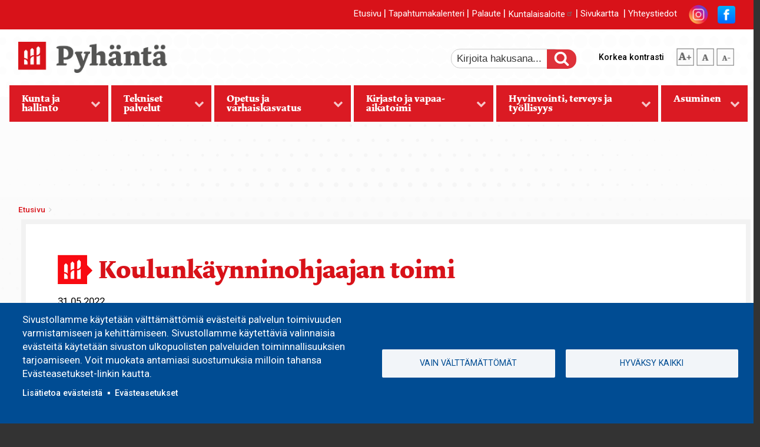

--- FILE ---
content_type: text/html; charset=UTF-8
request_url: https://www.pyhanta.fi/node/1440
body_size: 17406
content:
<!DOCTYPE html>
<html lang="fi" dir="ltr" class="no-js adaptivetheme">
  <head>
    
    <meta charset="utf-8" />
<noscript><style>form.antibot * :not(.antibot-message) { display: none !important; }</style>
</noscript><script type="text/plain" id="cookies_matomo" data-cookieconsent="matomo">var _paq = _paq || [];(function(){var u=(("https:" == document.location.protocol) ? "https://kavijaseuranta.jict.fi/" : "http://kavijaseuranta.jict.fi/");_paq.push(["setSiteId", "5"]);_paq.push(["setTrackerUrl", u+"matomo.php"]);_paq.push(["setDoNotTrack", 1]);_paq.push(["disableCookies"]);if (!window.matomo_search_results_active) {_paq.push(["trackPageView"]);}_paq.push(["setIgnoreClasses", ["no-tracking","colorbox"]]);_paq.push(["enableLinkTracking"]);var d=document,g=d.createElement("script"),s=d.getElementsByTagName("script")[0];g.type="text/javascript";g.defer=true;g.async=true;g.src=u+"matomo.js";s.parentNode.insertBefore(g,s);})();</script>
<meta name="description" content="Pyhännän kunnassa julistetaan haettavaksi 1.8.2022-3.6.2023 kestävä koulunkäynninohjaajan toimi Pyhännän koululla. Hakuaika päättyy 20.6.2022 klo 15. Lisätietoja hakuilmoituksessa." />
<meta name="Generator" content="Drupal 10 (https://www.drupal.org)" />
<meta name="MobileOptimized" content="width" />
<meta name="HandheldFriendly" content="true" />
<meta name="viewport" content="width=device-width, initial-scale=1.0" />
<link rel="icon" href="/sites/default/files/Pyh%C3%A4nt%C3%A4%20-%20Aitaikoni-pun%20-%202023.ico" type="image/vnd.microsoft.icon" />
<link rel="canonical" href="https://www.pyhanta.fi/node/1440" />
<link rel="shortlink" href="https://www.pyhanta.fi/node/1440" />

    <link rel="dns-prefetch" href="//cdnjs.cloudflare.com"><title>Koulunkäynninohjaajan toimi | Pyhäntä</title>
    <link rel="stylesheet" media="all" href="/libraries/drupal-superfish/css/superfish.css?t953ce" />
<link rel="stylesheet" media="all" href="/themes/contrib/stable/css/core/components/progress.module.css?t953ce" />
<link rel="stylesheet" media="all" href="/themes/contrib/stable/css/core/components/ajax-progress.module.css?t953ce" />
<link rel="stylesheet" media="all" href="/themes/contrib/stable/css/system/components/align.module.css?t953ce" />
<link rel="stylesheet" media="all" href="/themes/contrib/stable/css/system/components/fieldgroup.module.css?t953ce" />
<link rel="stylesheet" media="all" href="/themes/contrib/stable/css/system/components/container-inline.module.css?t953ce" />
<link rel="stylesheet" media="all" href="/themes/contrib/stable/css/system/components/clearfix.module.css?t953ce" />
<link rel="stylesheet" media="all" href="/themes/contrib/stable/css/system/components/details.module.css?t953ce" />
<link rel="stylesheet" media="all" href="/themes/contrib/stable/css/system/components/hidden.module.css?t953ce" />
<link rel="stylesheet" media="all" href="/themes/contrib/stable/css/system/components/item-list.module.css?t953ce" />
<link rel="stylesheet" media="all" href="/themes/contrib/stable/css/system/components/js.module.css?t953ce" />
<link rel="stylesheet" media="all" href="/themes/contrib/stable/css/system/components/nowrap.module.css?t953ce" />
<link rel="stylesheet" media="all" href="/themes/contrib/stable/css/system/components/position-container.module.css?t953ce" />
<link rel="stylesheet" media="all" href="/themes/contrib/stable/css/system/components/reset-appearance.module.css?t953ce" />
<link rel="stylesheet" media="all" href="/themes/contrib/stable/css/system/components/resize.module.css?t953ce" />
<link rel="stylesheet" media="all" href="/themes/contrib/stable/css/system/components/system-status-counter.css?t953ce" />
<link rel="stylesheet" media="all" href="/themes/contrib/stable/css/system/components/system-status-report-counters.css?t953ce" />
<link rel="stylesheet" media="all" href="/themes/contrib/stable/css/system/components/system-status-report-general-info.css?t953ce" />
<link rel="stylesheet" media="all" href="/themes/contrib/stable/css/system/components/tablesort.module.css?t953ce" />
<link rel="stylesheet" media="all" href="/modules/contrib/cookies/css/cookies.lib.css?t953ce" />
<link rel="stylesheet" media="all" href="/libraries/cookiesjsr/dist/cookiesjsr.min.css?t953ce" />
<link rel="stylesheet" media="all" href="/modules/contrib/extlink/css/extlink.css?t953ce" />
<link rel="stylesheet" media="all" href="/modules/text_resize/css/text_resize.css?t953ce" />
<link rel="stylesheet" media="all" href="/themes/pyhanta_/styles/css/components/font-awesome.css?t953ce" />
<link rel="stylesheet" media="all" href="/themes/pyhanta_/styles/css/components/webfonts.css?t953ce" />
<link rel="stylesheet" media="all" href="/themes/pyhanta_/styles/css/components/base.css?t953ce" />
<link rel="stylesheet" media="all" href="/themes/pyhanta_/styles/css/components/tables.css?t953ce" />
<link rel="stylesheet" media="all" href="/themes/pyhanta_/styles/css/components/form.css?t953ce" />
<link rel="stylesheet" media="all" href="/themes/pyhanta_/styles/css/components/field.css?t953ce" />
<link rel="stylesheet" media="all" href="/themes/pyhanta_/styles/css/components/image.css?t953ce" />
<link rel="stylesheet" media="all" href="/themes/pyhanta_/styles/css/components/page.css?t953ce" />
<link rel="stylesheet" media="all" href="/themes/pyhanta_/styles/css/components/block.css?t953ce" />
<link rel="stylesheet" media="all" href="/themes/pyhanta_/styles/css/components/block--branding.css?t953ce" />
<link rel="stylesheet" media="all" href="/themes/pyhanta_/styles/css/components/block--breadcrumb.css?t953ce" />
<link rel="stylesheet" media="all" href="/themes/pyhanta_/styles/css/components/node.css?t953ce" />
<link rel="stylesheet" media="all" href="/themes/pyhanta_/styles/css/components/user.css?t953ce" />
<link rel="stylesheet" media="all" href="/themes/pyhanta_/styles/css/components/views.css?t953ce" />
<link rel="stylesheet" media="all" href="/themes/pyhanta_/styles/css/components/menu.css?t953ce" />
<link rel="stylesheet" media="all" href="/themes/pyhanta_/styles/css/components/pagers.css?t953ce" />
<link rel="stylesheet" media="all" href="/themes/pyhanta_/styles/css/components/labels.css?t953ce" />
<link rel="stylesheet" media="all" href="/themes/pyhanta_/styles/css/components/markers.css?t953ce" />
<link rel="stylesheet" media="all" href="/themes/pyhanta_/styles/css/components/messages.css?t953ce" />
<link rel="stylesheet" media="all" href="/themes/pyhanta_/styles/css/components/print.css?t953ce" />
<link rel="stylesheet" media="all" href="https://fonts.googleapis.com/css2?family=Roboto:ital,wght@0,400;0,500;0,700;0,900;1,400;1,500;1,700" />
<link rel="stylesheet" media="all" href="/themes/pyhanta_/styles/css/generated/pyhanta_.layout.page.css?t953ce" />
<link rel="stylesheet" media="all" href="/themes/pyhanta_/styles/css/components/comments.css?t953ce" />
<link rel="stylesheet" media="all" href="/themes/pyhanta_/styles/css/components/contact-forms.css?t953ce" />
<link rel="stylesheet" media="all" href="/themes/pyhanta_/styles/css/components/block--language-switcher.css?t953ce" />
<link rel="stylesheet" media="all" href="/themes/pyhanta_/styles/css/components/responsive-menus.css?t953ce" />
<link rel="stylesheet" media="all" href="/themes/pyhanta_/styles/css/components/responsive-menus--dropmenu.css?t953ce" />
<link rel="stylesheet" media="all" href="/themes/pyhanta_/styles/css/components/responsive-menus--meganav.css?t953ce" />
<link rel="stylesheet" media="all" href="/themes/pyhanta_/styles/css/components/search.css?t953ce" />
<link rel="stylesheet" media="all" href="/themes/pyhanta_/styles/css/components/taxonomy.css?t953ce" />
<link rel="stylesheet" media="all" href="/themes/pyhanta_/styles/css/components/color.css?t953ce" />
<link rel="stylesheet" media="all" href="/themes/pyhanta_/styles/css/components/tabs.css?t953ce" />
<link rel="stylesheet" media="all" href="/themes/pyhanta_/styles/css/generated/fonts.css?t953ce" />
<link rel="stylesheet" media="all" href="/themes/pyhanta_/styles/css/components/jquery-ui.css?t953ce" />
<link rel="stylesheet" media="all" href="/themes/pyhanta_/styles/css/components/superfish.css?t953ce" />
<link rel="stylesheet" media="all" href="/themes/pyhanta_/styles/css/custom.css?t953ce" />

    <script type="application/json" data-drupal-selector="drupal-settings-json">{"path":{"baseUrl":"\/","pathPrefix":"","currentPath":"node\/1440","currentPathIsAdmin":false,"isFront":false,"currentLanguage":"fi"},"pluralDelimiter":"\u0003","suppressDeprecationErrors":true,"ajaxPageState":{"libraries":"[base64]","theme":"pyhanta_","theme_token":null},"ajaxTrustedUrl":{"form_action_p_pvdeGsVG5zNF_XLGPTvYSKCf43t8qZYSwcfZl2uzM":true,"\/haku":true},"matomo":{"disableCookies":true,"trackMailto":true,"trackColorbox":true},"data":{"extlink":{"extTarget":true,"extTargetAppendNewWindowDisplay":true,"extTargetAppendNewWindowLabel":"(opens in a new window)","extTargetNoOverride":false,"extNofollow":false,"extTitleNoOverride":false,"extNoreferrer":true,"extFollowNoOverride":false,"extClass":"ext","extLabel":"(link is external)","extImgClass":false,"extSubdomains":true,"extExclude":"","extInclude":"","extCssExclude":"","extCssInclude":"","extCssExplicit":"","extAlert":false,"extAlertText":"T\u00e4m\u00e4 linkki vie sinut ulkopuoliselle verkkosivustolle, emme ota vastuuta sen  sis\u00e4ll\u00f6st\u00e4.","extHideIcons":false,"mailtoClass":"0","telClass":"","mailtoLabel":"(link sends email)","telLabel":"(link is a phone number)","extUseFontAwesome":false,"extIconPlacement":"append","extPreventOrphan":false,"extFaLinkClasses":"fa fa-external-link","extFaMailtoClasses":"fa fa-envelope-o","extAdditionalLinkClasses":"","extAdditionalMailtoClasses":"","extAdditionalTelClasses":"","extFaTelClasses":"fa fa-phone","allowedDomains":[],"extExcludeNoreferrer":""}},"pyhanta_":{"at_responsivemenus":{"bp":"all and (min-width: 60.0625em)","default":"ms-meganav","responsive":"ms-dropmenu","acd":{"acd_load":false,"acd_default":false,"acd_responsive":false,"acd_both":true}},"at_breakpoints":{"at_core_simple_wide":{"breakpoint":"wide","mediaquery":"all and (min-width: 60.0625em)"},"at_core_simple_tablet-isolate":{"breakpoint":"tablet-isolate","mediaquery":"all and (min-width: 45.0625em) and (max-width: 60em)"},"at_core_simple_mobile":{"breakpoint":"mobile","mediaquery":"all and (max-width: 45em)"}}},"cookies":{"cookiesjsr":{"config":{"cookie":{"name":"cookiesjsr","expires":2592000000,"domain":"pyhanta.fi","sameSite":"Lax","secure":false},"library":{"libBasePath":"https:\/\/cdn.jsdelivr.net\/gh\/jfeltkamp\/cookiesjsr@1\/dist","libPath":"https:\/\/cdn.jsdelivr.net\/gh\/jfeltkamp\/cookiesjsr@1\/dist\/cookiesjsr.min.js","scrollLimit":0},"callback":{"method":"post","url":"\/cookies\/consent\/callback.json","headers":[]},"interface":{"openSettingsHash":"#editCookieSettings","showDenyAll":true,"denyAllOnLayerClose":false,"settingsAsLink":true,"availableLangs":["fi"],"defaultLang":"fi","groupConsent":false,"cookieDocs":true}},"services":{"essential":{"id":"essential","services":[{"key":"essential","type":"essential","name":"V\u00e4ltt\u00e4m\u00e4tt\u00f6m\u00e4t","info":{"value":"","format":"full_html"},"uri":"","needConsent":false},{"key":"matomo","type":"essential","name":"Matomo Analytics","info":{"value":"","format":"full_html"},"uri":"","needConsent":false}],"weight":0},"functional":{"id":"functional","services":[{"key":"embeds","type":"functional","name":"Upotukset","info":{"value":"","format":"full_html"},"uri":"","needConsent":true}],"weight":1}},"translation":{"_core":{"default_config_hash":"PpB_t3-mnEd5Lckhxc9rfquSMa0CndPslGvJZlcg61E"},"langcode":"fi","bannerText":"Sivustollamme k\u00e4ytet\u00e4\u00e4n v\u00e4ltt\u00e4m\u00e4tt\u00f6mi\u00e4 ev\u00e4steit\u00e4 palvelun toimivuuden varmistamiseen ja kehitt\u00e4miseen. Sivustollamme k\u00e4ytett\u00e4vi\u00e4 valinnaisia ev\u00e4steit\u00e4 k\u00e4ytet\u00e4\u00e4n sivuston ulkopuolisten palveluiden toiminnallisuuksien tarjoamiseen. Voit muokata antamiasi suostumuksia milloin tahansa Ev\u00e4steasetukset-linkin kautta.","privacyPolicy":"Tietosuoja","privacyUri":"","imprint":"Imprint","imprintUri":"","cookieDocs":"Lis\u00e4tietoa ev\u00e4steist\u00e4","cookieDocsUri":"\/evasteet","officialWebsite":"Official website","denyAll":"Vain v\u00e4ltt\u00e4m\u00e4tt\u00f6m\u00e4t","alwaysActive":"Aina k\u00e4yt\u00f6ss\u00e4","settings":"Ev\u00e4steasetukset","acceptAll":"Hyv\u00e4ksy kaikki","requiredCookies":"V\u00e4ltt\u00e4m\u00e4tt\u00f6m\u00e4t","cookieSettings":"Ev\u00e4steasetukset","close":"Sulje","readMore":"Lue lis\u00e4\u00e4","allowed":"Sallittu","denied":"Estetty","settingsAllServices":"Ev\u00e4steasetukset","saveSettings":"Tallenna","default_langcode":"en","disclaimerText":"All cookie information is subject to change by the service providers. We update this information regularly.","disclaimerTextPosition":"above","processorDetailsLabel":"Processor Company Details","processorLabel":"Yritys","processorWebsiteUrlLabel":"Company Website","processorPrivacyPolicyUrlLabel":"Company Privacy Policy","processorCookiePolicyUrlLabel":"Company Cookie Policy","processorContactLabel":"Data Protection Contact Details","placeholderAcceptAllText":"Hyv\u00e4ksy kaikki ev\u00e4steet","essential":{"title":"V\u00e4ltt\u00e4m\u00e4tt\u00f6m\u00e4t","details":"Sivustollamme k\u00e4ytet\u00e4\u00e4n v\u00e4ltt\u00e4m\u00e4tt\u00f6mi\u00e4 ev\u00e4steit\u00e4 palvelun toiminnallisuuden varmistamiseen ja kehitt\u00e4miseen. Ker\u00e4\u00e4mme sivujen k\u00e4yt\u00f6st\u00e4 tilastollisia tietoja verkkosivuston kehitt\u00e4mist\u00e4 varten (Matomo). Lis\u00e4tietoja www.pyhanta.fi\/evasteet."},"functional":{"title":"Toiminnalliset","details":"Sivustollamme k\u00e4ytet\u00e4\u00e4n toiminnallisia ev\u00e4steit\u00e4 ulkopuolisten palveluiden toiminnallisuuksien tarjoamiseen sivustollamme, jotka saattavat k\u00e4ytt\u00e4\u00e4 omia ev\u00e4steit\u00e4\u00e4n. Voit vaikuttaa n\u00e4iden palveluiden ev\u00e4steasetuksiin n\u00e4iden omissa palveluissaan. Lis\u00e4tietoja www.pyhanta.fi\/evasteet."}}},"cookiesTexts":{"_core":{"default_config_hash":"PpB_t3-mnEd5Lckhxc9rfquSMa0CndPslGvJZlcg61E"},"langcode":"fi","bannerText":"Sivustollamme k\u00e4ytet\u00e4\u00e4n v\u00e4ltt\u00e4m\u00e4tt\u00f6mi\u00e4 ev\u00e4steit\u00e4 palvelun toimivuuden varmistamiseen ja kehitt\u00e4miseen. Sivustollamme k\u00e4ytett\u00e4vi\u00e4 valinnaisia ev\u00e4steit\u00e4 k\u00e4ytet\u00e4\u00e4n sivuston ulkopuolisten palveluiden toiminnallisuuksien tarjoamiseen. Voit muokata antamiasi suostumuksia milloin tahansa Ev\u00e4steasetukset-linkin kautta.","privacyPolicy":"Tietosuoja","privacyUri":"","imprint":"Imprint","imprintUri":"","cookieDocs":"Lis\u00e4tietoa ev\u00e4steist\u00e4","cookieDocsUri":"\/node\/2686","officialWebsite":"Official website","denyAll":"Vain v\u00e4ltt\u00e4m\u00e4tt\u00f6m\u00e4t","alwaysActive":"Aina k\u00e4yt\u00f6ss\u00e4","settings":"Ev\u00e4steasetukset","acceptAll":"Hyv\u00e4ksy kaikki","requiredCookies":"V\u00e4ltt\u00e4m\u00e4tt\u00f6m\u00e4t","cookieSettings":"Ev\u00e4steasetukset","close":"Sulje","readMore":"Lue lis\u00e4\u00e4","allowed":"Sallittu","denied":"Estetty","settingsAllServices":"Ev\u00e4steasetukset","saveSettings":"Tallenna","default_langcode":"en","disclaimerText":"All cookie information is subject to change by the service providers. We update this information regularly.","disclaimerTextPosition":"above","processorDetailsLabel":"Processor Company Details","processorLabel":"Yritys","processorWebsiteUrlLabel":"Company Website","processorPrivacyPolicyUrlLabel":"Company Privacy Policy","processorCookiePolicyUrlLabel":"Company Cookie Policy","processorContactLabel":"Data Protection Contact Details","placeholderAcceptAllText":"Hyv\u00e4ksy kaikki ev\u00e4steet"},"services":{"embeds":{"uuid":"e421caa5-b87e-43c9-b988-e8d120dbd03a","langcode":"fi","status":true,"dependencies":[],"id":"embeds","label":"Upotukset","group":"functional","info":{"value":"","format":"full_html"},"consentRequired":true,"purpose":"","processor":"","processorContact":"","processorUrl":"","processorPrivacyPolicyUrl":"","processorCookiePolicyUrl":"","placeholderMainText":"This content is blocked because required embed cookies have not been accepted.","placeholderAcceptText":"Only accept required embed cookies"},"essential":{"uuid":"07756ec5-35aa-41b6-beeb-ec19cc884b80","langcode":"fi","status":true,"dependencies":[],"id":"essential","label":"V\u00e4ltt\u00e4m\u00e4tt\u00f6m\u00e4t","group":"essential","info":{"value":"","format":"full_html"},"consentRequired":false,"purpose":"","processor":"","processorContact":"","processorUrl":"","processorPrivacyPolicyUrl":"","processorCookiePolicyUrl":"","placeholderMainText":"This content is blocked because required essential cookies have not been accepted.","placeholderAcceptText":"Only accept required essential cookies"},"matomo":{"uuid":"4bb75faf-3ff1-4f33-bf17-69ffee39e765","langcode":"fi","status":true,"dependencies":{"enforced":{"module":["cookies_matomo"]}},"_core":{"default_config_hash":"q8HAxXNDIOcQVgS_Q7ViLU7YT2pYBF6-KgZ56ueatH8"},"id":"matomo","label":"Matomo Analytics","group":"essential","info":{"value":"","format":"full_html"},"consentRequired":false,"purpose":"","processor":"","processorContact":"","processorUrl":"","processorPrivacyPolicyUrl":"","processorCookiePolicyUrl":"","placeholderMainText":"This content is blocked because Matomo Analytics cookies have not been accepted.","placeholderAcceptText":"Only accept Matomo Analytics cookies"}},"groups":{"essential":{"uuid":"56ebebf2-03f1-4b33-9353-11973491e041","langcode":"fi","status":true,"dependencies":[],"id":"essential","label":"V\u00e4ltt\u00e4m\u00e4tt\u00f6m\u00e4t","weight":0,"title":"V\u00e4ltt\u00e4m\u00e4tt\u00f6m\u00e4t","details":"Sivustollamme k\u00e4ytet\u00e4\u00e4n v\u00e4ltt\u00e4m\u00e4tt\u00f6mi\u00e4 ev\u00e4steit\u00e4 palvelun toiminnallisuuden varmistamiseen ja kehitt\u00e4miseen. Ker\u00e4\u00e4mme sivujen k\u00e4yt\u00f6st\u00e4 tilastollisia tietoja verkkosivuston kehitt\u00e4mist\u00e4 varten (Matomo). Lis\u00e4tietoja www.pyhanta.fi\/evasteet."},"functional":{"uuid":"f043526d-6bf5-49fb-80f1-b4c2eafdc974","langcode":"fi","status":true,"dependencies":[],"_core":{"default_config_hash":"aHm4Q63Ge97tcktTa_qmUqJMir45iyGY2lEvvqPW68g"},"id":"functional","label":"Toiminnalliset","weight":1,"title":"Toiminnalliset","details":"Sivustollamme k\u00e4ytet\u00e4\u00e4n toiminnallisia ev\u00e4steit\u00e4 ulkopuolisten palveluiden toiminnallisuuksien tarjoamiseen sivustollamme, jotka saattavat k\u00e4ytt\u00e4\u00e4 omia ev\u00e4steit\u00e4\u00e4n. Voit vaikuttaa n\u00e4iden palveluiden ev\u00e4steasetuksiin n\u00e4iden omissa palveluissaan. Lis\u00e4tietoja www.pyhanta.fi\/evasteet."},"marketing":{"uuid":"f79e542d-100f-4f48-a4ef-c5c639312b1f","langcode":"fi","status":true,"dependencies":[],"_core":{"default_config_hash":"JkP6try0AxX_f4RpFEletep5NHSlVB1BbGw0snW4MO8"},"id":"marketing","label":"Marketing","weight":20,"title":"Marketing","details":"Customer communication and marketing tools."},"performance":{"uuid":"872ea8bf-b6c6-455f-8b56-6b822de480d0","langcode":"fi","status":true,"dependencies":[],"_core":{"default_config_hash":"Jv3uIJviBj7D282Qu1ZpEQwuOEb3lCcDvx-XVHeOJpw"},"id":"performance","label":"Suorituskyky","weight":30,"title":"Performance Cookies","details":"Performance cookies collect aggregated information about how our website is used. The purpose of this is to improve its attractiveness, content and functionality. These cookies help us to determine whether, how often and for how long particular sub-pages of our website are accessed and which content users are particularly interested in. Search terms, country, region and (where applicable) the city from which the website is accessed are also recorded, as is the proportion of mobile devices that are used to access the website. We use this information to compile statistical reports that help us tailor the content of our website to your needs and optimize our offer."},"social":{"uuid":"4cd3faee-65f4-4ec6-a674-0666c0d461f2","langcode":"fi","status":true,"dependencies":[],"_core":{"default_config_hash":"w9uS0Ktbh58ffWxW1ue_MKgB_he6iZPMx2Pc6tN4K4o"},"id":"social","label":"Social Plugins","weight":20,"title":"Social Plugins","details":"Social media widgets provide additional content originally published on third party platforms."},"tracking":{"uuid":"4543886b-4905-4185-ae53-9aa97236a0e6","langcode":"fi","status":true,"dependencies":[],"_core":{"default_config_hash":"_gYDe3qoEc6L5uYR6zhu5V-3ARLlyis9gl1diq7Tnf4"},"id":"tracking","label":"Tilastolliset","weight":10,"title":"Tilastolliset","details":"Marketing cookies come from external advertising companies (\u0022third-party cookies\u0022) and are used to collect information about the websites visited by the user. The purpose of this is to create and display target group-oriented content and advertising for the user."},"video":{"uuid":"8215455d-b0cd-41ce-b875-6d4a4545e153","langcode":"fi","status":true,"dependencies":[],"_core":{"default_config_hash":"w1WnCmP2Xfgx24xbx5u9T27XLF_ZFw5R0MlO-eDDPpQ"},"id":"video","label":"Videot","weight":40,"title":"Video","details":"Video sharing services help to add rich media on the site and increase its visibility."}}},"superfish":{"superfish-main":{"id":"superfish-main","sf":{"animation":{"opacity":"show","height":"show"},"speed":"fast","autoArrows":true,"dropShadows":true},"plugins":{"touchscreen":{"behaviour":0,"disableHover":0,"cloneParent":0,"mode":"window_width","breakpoint":1.0e+17},"smallscreen":{"cloneParent":0,"mode":"window_width","breakpoint":980,"expandText":"Laajenna","collapseText":"Pienenn\u00e4"},"supposition":true,"supersubs":{"minWidth":27,"maxWidth":100}}}},"text_resize":{"text_resize_scope":"page","text_resize_minimum":16,"text_resize_maximum":20,"text_resize_line_height_allow":false,"text_resize_line_height_min":null,"text_resize_line_height_max":null},"user":{"uid":0,"permissionsHash":"58ce786f4b82e6f1934f80f108f045bf111851b76802e33d302b4060ce36e29b"}}</script>
<script src="/core/assets/vendor/modernizr/modernizr.min.js?v=3.11.7"></script>
<script src="/sites/default/files/js/js_AYffI_UIlDP8VpuBi-GNeiraBqQ64ePmuiu7Rz7fEFM.js?scope=header&amp;delta=1&amp;language=fi&amp;theme=pyhanta_&amp;include=[base64]"></script>
<script src="/modules/contrib/cookies/js/cookiesjsr.conf.js?v=10.6.1" defer></script>

  </head><body role="document" class="layout-type--page-layout page-node-viralliset_ilmoitukset page-node-1440 user-logged-out path-not-frontpage path-node path-node-1440 page-node-type--viralliset-ilmoitukset theme-name--pyhanta-">
        <a href="#rid-content" class="visually-hidden focusable skip-link">Hyppää pääsisältöön</a>
    
      <div class="dialog-off-canvas-main-canvas" data-off-canvas-main-canvas>
    
<div class="page js-layout">
  <div data-at-row="leaderboard" class="l-leaderboard l-row">
  
  <div class="l-pr page__row pr-leaderboard" id="leaderboard">
    <div class="l-rw regions container pr-leaderboard__rw arc--1 hr--1" data-at-regions="">
      <div  data-at-region="1" class="l-r region pr-leaderboard__leaderboard" id="rid-leaderboard"><div id="block-ylatunnisteenlinkit-2" class="l-bl block block-config-provider--block-content block-plugin-id--block-content-257578a0-8642-4619-aa40-58bda33b8f8c block--type-basic block--view-mode-full"id="block-content257578a0-8642-4619-aa40-58bda33b8f8c">
  <div class="block__inner">

    <div class="block__content"><div class="clearfix text-formatted field field-block-content--body field-formatter-text-default field-name-body field-type-text-with-summary field-label-hidden has-single"><div class="field__items"><div class="field__item"><p><a href="/" title="Etusivulle">Etusivu</a> | <a href="/tapahtumakalenteri">Tapahtumakalenteri</a> | <a href="/contact/palaute" title="Palaute">Palaute</a> | <a href="https://www.kuntalaisaloite.fi/fi/hae?show=all&amp;municipalities=630" target="_blank">Kuntalaisaloite</a> | <a href="/sitemap" title="Sivukartta">Sivukartta</a>&nbsp; | <a href="/yhteystiedot">Yhteystiedot</a>&nbsp; &nbsp; &nbsp;<a href="https://www.instagram.com/pyhannankunta/"><img src="/sites/default/files/Otsikko%20%281%29_0.png" data-entity-uuid="02874ee8-0fed-423b-a086-15fe9a0b51ed" data-entity-type="file" width="33" height="33" loading="lazy"></a> &nbsp; &nbsp;<a href="https://www.facebook.com/pyhannankunta/"><img src="/sites/default/files/Nimet%C3%B6n%20malli%20%286%29.png" data-entity-uuid="3b7a3cd5-6b73-444c-ad93-b368a5d5bae7" data-entity-type="file" width="30" height="30" loading="lazy"></a></p></div></div>
</div>
</div></div>
</div>
</div>
    </div>
  </div>
  
</div>
<div data-at-row="header" class="l-header l-row">
  
  <header class="l-pr page__row pr-header regions-multiple" role="banner" id="masthead">
    <div class="l-rw regions container pr-header__rw arc--2 hr--1-2" data-at-regions="">
      <div  data-at-region="1" class="l-r region pr-header__header-first" id="rid-header-first"><div id="block-pyhanta-branding" class="l-bl block block-branding block-config-provider--system block-plugin-id--system-branding-block has-logo" id="system-branding-block">
  <div class="block__inner block-branding__inner">

    <div class="block__content block-branding__content site-branding"><a href="/" title="Etusivu" itemprop="url" rel="home" class="site-branding__logo-link"><img src="/sites/default/files/01-pyhanta-tunnus-CMYK-vaaka.png" alt="Etusivu" itemprop="logo" class="site-branding__logo-img" /></a></div></div>
</div>
</div><div  data-at-region="2" data-at-block-count="2" class="l-r region pr-header__header-second" id="rid-header-second"><div class="views-exposed-form l-bl block block-config-provider--views block-plugin-id--views-exposed-filter-block-haku-page-1" data-drupal-selector="views-exposed-form-haku-page-1" id="block-nakyvakaavakehakupage-1"id="views-exposed-filter-blockhaku-page-1">
  <div class="block__inner">

    <div class="block__content"><form action="/haku" method="get" id="views-exposed-form-haku-page-1" accept-charset="UTF-8" role="form">
  <div class="form--inline clearfix">
  <div class="js-form-item form-item js-form-type-textfield form-type-textfield js-form-item-etsi form-item-etsi">
      <label for="edit-etsi">Etsi</label>
        <input data-drupal-selector="edit-etsi" type="text" id="edit-etsi" name="etsi" value="" size="30" maxlength="128" class="form-text" />

        </div>
<div data-drupal-selector="edit-actions" class="form-actions element-container-wrapper js-form-wrapper form-wrapper" id="edit-actions"><input data-drupal-selector="edit-submit-haku" type="submit" id="edit-submit-haku" value="Etsi" class="button js-form-submit form-submit" />
</div>

</div>

</form>
</div></div>
</div>
<div class="high-contrast-switch l-bl block block-config-provider--high-contrast block-plugin-id--high-contrast" data-drupal-selector="high-contrast-switch" id="block-highcontrast"id="high-contrast">
  <div class="block__inner">

    <div class="block__content"><form action="/node/1440" method="post" id="high-contrast-switch" accept-charset="UTF-8" role="form">
  <a href="/high-contrast/enable?destination=/node/1440" data-drupal-selector="edit-toggle-link" id="edit-toggle-link">Korkea kontrasti</a><input autocomplete="off" data-drupal-selector="form-ancwfrr2rpq0kgefpeys61gpgnxqin04lue4wctbp0s" type="hidden" name="form_build_id" value="form-ANcwfRr2rpq0KgEfpeYS61GPGNxQIn04Lue4WctBP0s" />
<input data-drupal-selector="edit-high-contrast-switch" type="hidden" name="form_id" value="high_contrast_switch" />
<div class="url-textfield element-container-wrapper js-form-wrapper form-wrapper" style="display: none !important;"><div class="js-form-item form-item js-form-type-textfield form-type-textfield js-form-item-url form-item-url">
      <label for="edit-url">Leave this field blank</label>
        <input autocomplete="off" data-drupal-selector="edit-url" type="text" id="edit-url" name="url" value="" size="20" maxlength="128" class="form-text" />

        </div>
</div>

</form>
</div></div>
</div>
<div id="block-textresize" class="l-bl block block-config-provider--text-resize block-plugin-id--text-resize-block"id="text-resize-block">
  <div class="block__inner">

    <div class="block__content"><div class="content"><a href="javascript:;" class="changer" id="text_resize_decrease"><sup>-</sup>A</a> <a href="javascript:;" class="changer" id="text_resize_reset">A</a> <a href="javascript:;" class="changer" id="text_resize_increase"><sup>+</sup>A</a><div id="text_resize_clear"></div></div>
</div></div>
</div>
</div>
    </div>
  </header>
  
</div>
<div data-at-row="navbar" class="l-navbar l-row">
  
  <div class="l-pr page__row pr-navbar" id="navbar">
    <div class="l-rw regions container pr-navbar__rw arc--1 hr--1" data-at-regions="">
      <div  data-at-region="1" class="l-r region pr-navbar__navbar" id="rid-navbar"><div id="block-paavalikko-4" class="l-bl block block-config-provider--superfish block-plugin-id--superfish-main"id="superfishmain">
  <div class="block__inner">

    <div class="block__content">
<ul id="superfish-main" class="menu sf-menu sf-main sf-horizontal sf-style-none" role="menu" aria-label="Valikko">
  

            
  <li id="main-menu-link-contentb5cff7df-db33-44d9-b3ee-3dd9a75d5d50" class="sf-depth-1 menuparent sf-first" role="none">
    
          <a href="/kunta-ja-hallinto" class="sf-depth-1 sf-menulink menuparent" role="menuitem" aria-haspopup="true" aria-expanded="false">Kunta ja hallinto</a>
    
          <ul class="sf-multicolumn" role="menu">
      <li class="sf-multicolumn-wrapper " role="none">
    
    
              <ol role="menu">
      
      

                      
  <li id="main-menu-link-content8a2d0578-da92-4e8b-9b0c-687103e87375" class="sf-depth-2 sf-multicolumn-column menuparent sf-first" role="none">
        <div class="sf-multicolumn-column">
    
          <a href="/kunta-info" class="sf-depth-2 sf-menulink menuparent" role="menuitem" aria-haspopup="true" aria-expanded="false">Kunta-info</a>
    
    
    
              <ol role="menu">
      
      

  
  <li id="main-menu-link-content59eef396-7eed-4c5b-aa93-129592911c04" class="sf-depth-3 sf-no-children sf-first" role="none">
    
          <a href="/kunta-ja-hallinto/kunta-info" class="sf-depth-3 sf-menulink" role="menuitem">Kylät</a>
    
    
    
    
      </li>


  
  <li id="main-menu-link-content49de48a5-6a79-4137-9581-717e080a6eef" class="sf-depth-3 sf-no-children" role="none">
    
          <a href="/matkailu-majoitus-ja-nahtavyydet" class="sf-depth-3 sf-menulink" role="menuitem">Matkailu, majoitus ja nähtävyydet</a>
    
    
    
    
      </li>


  
  <li id="main-menu-link-contentefae41d5-f2e0-4cfd-9bba-5b6eb80aa76c" class="sf-depth-3 sf-no-children" role="none">
    
          <a href="/kuvia-pyhannalta" class="sf-depth-3 sf-menulink" role="menuitem">Kuvia Pyhännältä</a>
    
    
    
    
      </li>


  
  <li id="main-menu-link-contentbd619637-ea4e-4052-8eaf-b7ada492bd7a" class="sf-depth-3 sf-no-children sf-last" role="none">
    
          <a href="/videoita-pyhannalta" class="sf-depth-3 sf-menulink" role="menuitem">Videoita Pyhännältä</a>
    
    
    
    
      </li>



              </ol>
      
    
    
        </div>
      </li>


                      
  <li id="main-menu-link-content84b89650-b133-4693-ba6c-d34433f1b396" class="sf-depth-2 sf-multicolumn-column menuparent" role="none">
        <div class="sf-multicolumn-column">
    
          <a href="/hallinto-0" class="sf-depth-2 sf-menulink menuparent" role="menuitem" aria-haspopup="true" aria-expanded="false">Hallinto</a>
    
    
    
              <ol role="menu">
      
      

  
  <li id="main-menu-link-content40d57130-8f18-4b42-b031-39b6eb569895" class="sf-depth-3 sf-no-children sf-first" role="none">
    
          <a href="/kunnantalon-koulutus-ja-kokoustilat" class="sf-depth-3 sf-menulink" role="menuitem">Kunnantalon koulutus- ja kokoustilat</a>
    
    
    
    
      </li>


  
  <li id="main-menu-link-contentfba8802f-9467-46da-a720-abc736a97b36" class="sf-depth-3 sf-no-children" role="none">
    
          <a href="/strategia" class="sf-depth-3 sf-menulink" role="menuitem">Strategia</a>
    
    
    
    
      </li>


  
  <li id="main-menu-link-content5e7954d7-95ea-4e40-9633-b218ff13a1c5" class="sf-depth-3 sf-no-children" role="none">
    
          <a href="/saannot-ohjeet" class="sf-depth-3 sf-menulink" role="menuitem">Säännöt &amp; ohjeet</a>
    
    
    
    
      </li>


  
  <li id="main-menu-link-content1465c4c9-0424-49de-9662-2cabd592817f" class="sf-depth-3 sf-no-children sf-last" role="none">
    
          <a href="/yhteistoiminta" class="sf-depth-3 sf-menulink" role="menuitem">Yhteistoiminta</a>
    
    
    
    
      </li>



              </ol>
      
    
    
        </div>
      </li>


  
  <li id="main-menu-link-content1970c262-94ba-4256-9fda-3d196874a814" class="sf-depth-2 sf-no-children" role="none">
    
          <a href="/vaalit" class="sf-depth-2 sf-menulink" role="menuitem">Vaalit</a>
    
    
    
    
      </li>


  
  <li id="main-menu-link-contentc22d0913-da6d-40da-86cf-92ac482a9fac" class="sf-depth-2 sf-no-children" role="none">
    
          <a href="/kunnanhallitus" class="sf-depth-2 sf-menulink" role="menuitem">Kunnanhallitus</a>
    
    
    
    
      </li>


  
  <li id="main-menu-link-content3bf0cb7b-bccc-4f44-aec9-0c02c4c33143" class="sf-depth-2 sf-no-children" role="none">
    
          <a href="/kunnanvaltuusto" class="sf-depth-2 sf-menulink" role="menuitem">Kunnanvaltuusto</a>
    
    
    
    
      </li>


  
  <li id="main-menu-link-content6ad7c4d7-0f3b-4ba6-ae7a-0bead976d576" class="sf-depth-2 sf-no-children" role="none">
    
          <a href="/maaseutupalvelut" class="sf-depth-2 sf-menulink" role="menuitem">Maaseutupalvelut</a>
    
    
    
    
      </li>


  
  <li id="main-menu-link-content2faf8a20-b835-4c97-81b1-de979046985f" class="sf-depth-2 sf-no-children" role="none">
    
          <a href="/yhteiset-palvelut" class="sf-depth-2 sf-menulink" role="menuitem">Yhteiset palvelut</a>
    
    
    
    
      </li>


  
  <li id="main-menu-link-content74344d61-3433-43b5-a039-a83bf54295e9" class="sf-depth-2 sf-no-children" role="none">
    
          <a href="/talous" class="sf-depth-2 sf-menulink" role="menuitem">Talous</a>
    
    
    
    
      </li>


  
  <li id="main-menu-link-contenta25feb8c-c7ee-46a6-8c0a-e9c238c7f5a2" class="sf-depth-2 sf-no-children" role="none">
    
          <a href="/tarkastustoimi" class="sf-depth-2 sf-menulink" role="menuitem">Tarkastustoimi</a>
    
    
    
    
      </li>


  
  <li id="main-menu-link-contentd022887e-5f04-4133-98a9-f1a316045652" class="sf-depth-2 sf-no-children" role="none">
    
          <a href="/sidonnaisuusrekisteri" class="sf-depth-2 sf-menulink" role="menuitem">Sidonnaisuusrekisteri</a>
    
    
    
    
      </li>


  
  <li id="main-menu-link-contente71d1097-0341-488e-8e92-e125109d27ac" class="sf-depth-2 sf-no-children" role="none">
    
          <a href="/opiskelija-avustukset" class="sf-depth-2 sf-menulink" role="menuitem">Opiskelija-avustukset</a>
    
    
    
    
      </li>


  
  <li id="main-menu-link-content6f124082-5993-44f4-ad94-81a8b7c673c9" class="sf-depth-2 sf-no-children" role="none">
    
          <a href="/asiointiliikenne-kylilta-pyhannan-kirkonkylalle" title="Asiointiliikenne" class="sf-depth-2 sf-menulink" role="menuitem">Asiointiliikenne kyliltä Pyhännän kirkonkylälle</a>
    
    
    
    
      </li>


                      
  <li id="main-menu-link-content53012182-c347-41cb-a580-baeea6eeb732" class="sf-depth-2 sf-multicolumn-column menuparent" role="none">
        <div class="sf-multicolumn-column">
    
          <a href="/henkilotietojen-kasittely-pyhannan-kunnassa" class="sf-depth-2 sf-menulink menuparent" role="menuitem" aria-haspopup="true" aria-expanded="false">Tietosuoja</a>
    
    
    
              <ol role="menu">
      
      

  
  <li id="main-menu-link-contentd14cc382-d7bc-43aa-8d07-f9581357eac7" class="sf-depth-3 sf-no-children sf-first" role="none">
    
          <a href="/asiakirjajulkisuuskuvaus" class="sf-depth-3 sf-menulink" role="menuitem">Asiakirjajulkisuuskuvaus</a>
    
    
    
    
      </li>


  
  <li id="main-menu-link-contentd11ef3c5-50b3-4339-8293-ecebab9f4346" class="sf-depth-3 sf-no-children" role="none">
    
          <a href="/sinun-oikeutesi" class="sf-depth-3 sf-menulink" role="menuitem">Sinun oikeutesi</a>
    
    
    
    
      </li>


  
  <li id="main-menu-link-content11497bce-5499-494c-a521-24ee78bf79d0" class="sf-depth-3 sf-no-children sf-last" role="none">
    
          <a href="/tietosuojaselosteet" class="sf-depth-3 sf-menulink" role="menuitem">Tietosuojaselosteet</a>
    
    
    
    
      </li>



              </ol>
      
    
    
        </div>
      </li>


  
  <li id="main-menu-link-content747bf61f-dc52-40f2-89ef-93a766913650" class="sf-depth-2 sf-no-children" role="none">
    
          <a href="/saavutettavuusseloste" class="sf-depth-2 sf-menulink" role="menuitem">Saavutettavuusseloste</a>
    
    
    
    
      </li>


  
  <li id="main-menu-link-contentca522331-7a49-4878-a931-6b4eed3cf1fe" class="sf-depth-2 sf-no-children" role="none">
    
          <a href="/verkkolaskutus-ja-laskutusosoite-1142023" class="sf-depth-2 sf-menulink" role="menuitem">Verkkolaskutus- ja laskutusosoite</a>
    
    
    
    
      </li>



              </ol>
      
    
          </li>
      </ul>
    
      </li>


            
  <li id="main-menu-link-content5165eee1-87cf-4600-9171-e7c3d33d5042" class="sf-depth-1 menuparent" role="none">
    
          <a href="/tekniset-palvelut" class="sf-depth-1 sf-menulink menuparent" role="menuitem" aria-haspopup="true" aria-expanded="false">Tekniset palvelut</a>
    
          <ul class="sf-multicolumn" role="menu">
      <li class="sf-multicolumn-wrapper " role="none">
    
    
              <ol role="menu">
      
      

  
  <li id="main-menu-link-content5dce4cac-8e2a-4b73-8ead-cb3ca2dcb260" class="sf-depth-2 sf-no-children sf-first" role="none">
    
          <a href="/ahvenjarven-retkeilyalue" class="sf-depth-2 sf-menulink" role="menuitem">Ahvenjärven retkeilyalue</a>
    
    
    
    
      </li>


  
  <li id="main-menu-link-contentb543dc5f-e183-44db-97db-8595e1265615" class="sf-depth-2 sf-no-children" role="none">
    
          <a href="/puistot-ja-leikkikentat" class="sf-depth-2 sf-menulink" role="menuitem">Puistot ja leikkikentät</a>
    
    
    
    
      </li>


  
  <li id="main-menu-link-contentaa93b2d9-0858-492a-923e-492b47b18443" class="sf-depth-2 sf-no-children" role="none">
    
          <a href="/uimarannat" class="sf-depth-2 sf-menulink" role="menuitem">Uimarannat</a>
    
    
    
    
      </li>


  
  <li id="main-menu-link-content6ba360ff-4015-4259-98ec-76d647a85012" class="sf-depth-2 sf-no-children" role="none">
    
          <a href="/venepaikat" class="sf-depth-2 sf-menulink" role="menuitem">Venepaikat</a>
    
    
    
    
      </li>


  
  <li id="main-menu-link-contentf16066f0-e084-48b3-acf3-98b8e25c1902" class="sf-depth-2 sf-no-children" role="none">
    
          <a href="/kaavoitus" class="sf-depth-2 sf-menulink" role="menuitem">Kaavoitus</a>
    
    
    
    
      </li>


  
  <li id="main-menu-link-contente8c1c1dd-4a8a-409a-bd18-010da64f8c21" class="sf-depth-2 sf-no-children" role="none">
    
          <a href="/kunnan-kiinteistot" class="sf-depth-2 sf-menulink" role="menuitem">Kunnan kiinteistöt</a>
    
    
    
    
      </li>


  
  <li id="main-menu-link-contentc55fa010-f6bc-4e9e-a210-fe37a03738df" class="sf-depth-2 sf-no-children" role="none">
    
          <a href="/pelastustoimi" class="sf-depth-2 sf-menulink" role="menuitem">Pelastustoimi</a>
    
    
    
    
      </li>


  
  <li id="main-menu-link-content9beb1761-240d-46f7-a75a-1118f990389f" class="sf-depth-2 sf-no-children" role="none">
    
          <a href="/rakentaminen" class="sf-depth-2 sf-menulink" role="menuitem">Rakentaminen</a>
    
    
    
    
      </li>


  
  <li id="main-menu-link-content2d46a0ba-6836-42d3-b8e0-6e8ce06b082a" class="sf-depth-2 sf-no-children" role="none">
    
          <a href="/kunnallistekniikka" class="sf-depth-2 sf-menulink" role="menuitem">Kunnallistekniikka</a>
    
    
    
    
      </li>


  
  <li id="main-menu-link-content087c6ee8-9981-4c61-84ac-17b90d48bda3" class="sf-depth-2 sf-no-children" role="none">
    
          <a href="/ymparistopalvelut" class="sf-depth-2 sf-menulink" role="menuitem">Ympäristöpalvelut</a>
    
    
    
    
      </li>


  
  <li id="main-menu-link-content14b26115-1957-426b-b92c-9c0e152c22f3" class="sf-depth-2 sf-no-children" role="none">
    
          <a href="/tonttitarjonta" class="sf-depth-2 sf-menulink" role="menuitem">Tonttitarjonta</a>
    
    
    
    
      </li>


                      
  <li id="main-menu-link-contentcaa5844b-575d-416b-bb2b-70afef394602" class="sf-depth-2 sf-multicolumn-column menuparent sf-last" role="none">
        <div class="sf-multicolumn-column">
    
          <a href="/hankkeet" class="sf-depth-2 sf-menulink menuparent" role="menuitem" aria-haspopup="true" aria-expanded="false">Hankkeet</a>
    
    
    
              <ol role="menu">
      
      

  
  <li id="main-menu-link-content2b8b96f6-78c2-4d83-b169-983b583cd323" class="sf-depth-3 sf-no-children sf-first sf-last" role="none">
    
          <a href="/puhdistamontien-tason-parantaminen" class="sf-depth-3 sf-menulink" role="menuitem">Puhdistamontien tason parantaminen</a>
    
    
    
    
      </li>



              </ol>
      
    
    
        </div>
      </li>



              </ol>
      
    
          </li>
      </ul>
    
      </li>


            
  <li id="main-menu-link-content81119f7f-e055-4758-a312-9e8980a60c13" class="sf-depth-1 menuparent" role="none">
    
          <a href="/opetus-ja-varhaiskasvatus" class="sf-depth-1 sf-menulink menuparent" role="menuitem" aria-haspopup="true" aria-expanded="false">Opetus ja varhaiskasvatus</a>
    
          <ul class="sf-multicolumn" role="menu">
      <li class="sf-multicolumn-wrapper " role="none">
    
    
              <ol role="menu">
      
      

                      
  <li id="main-menu-link-contenta25fec38-85f2-4643-b5f2-b574b088391b" class="sf-depth-2 sf-multicolumn-column menuparent sf-first" role="none">
        <div class="sf-multicolumn-column">
    
          <a href="/pyhannan-koulu" class="sf-depth-2 sf-menulink menuparent" role="menuitem" aria-haspopup="true" aria-expanded="false">Pyhännän koulu</a>
    
    
    
              <ol role="menu">
      
      

  
  <li id="main-menu-link-content8d652943-5e31-4742-9f3e-5435585bbf1a" class="sf-depth-3 sf-no-children sf-first" role="none">
    
          <a href="/aamu-ja-iltapaivatoiminta" class="sf-depth-3 sf-menulink" role="menuitem">Aamu- ja iltapäivätoiminta</a>
    
    
    
    
      </li>


  
  <li id="main-menu-link-contentdcaafc49-71c8-4281-b680-a83905e8f914" class="sf-depth-3 sf-no-children" role="none">
    
          <a href="/keskuskeittio" class="sf-depth-3 sf-menulink" role="menuitem">Keskuskeittiö</a>
    
    
    
    
      </li>


  
  <li id="main-menu-link-content6418b824-b5aa-4459-b3c9-773aa0ff5a78" class="sf-depth-3 sf-no-children" role="none">
    
          <a href="/esiopetus" class="sf-depth-3 sf-menulink" role="menuitem">Esiopetus</a>
    
    
    
    
      </li>


  
  <li id="main-menu-link-content3bc4ee84-bc56-47d2-ba5a-3024e021ca3d" class="sf-depth-3 sf-no-children" role="none">
    
          <a href="/koulun-kerhotoiminta" class="sf-depth-3 sf-menulink" role="menuitem">Koulun kerhotoiminta</a>
    
    
    
    
      </li>


  
  <li id="main-menu-link-content87e95ddb-133f-4dc8-ab1c-9176bdf328ef" class="sf-depth-3 sf-no-children" role="none">
    
          <a href="/kodin-ja-koulun-valinen-yhteistyo" class="sf-depth-3 sf-menulink" role="menuitem">Kodin ja koulun välinen yhteistyö</a>
    
    
    
    
      </li>


  
  <li id="main-menu-link-content968ded5c-161c-4616-9dca-59bf9be8ac1c" class="sf-depth-3 sf-no-children" role="none">
    
          <a href="/koulukuljetus" class="sf-depth-3 sf-menulink" role="menuitem">Koulukuljetus</a>
    
    
    
    
      </li>


  
  <li id="main-menu-link-content9d512f80-530e-4b87-8b1f-a7d678f71b85" class="sf-depth-3 sf-no-children" role="none">
    
          <a href="/koulun-tyoajat" class="sf-depth-3 sf-menulink" role="menuitem">Koulun työajat</a>
    
    
    
    
      </li>


  
  <li id="main-menu-link-contentc207ef27-dc99-48a6-84bd-20804963a95c" class="sf-depth-3 sf-no-children" role="none">
    
          <a href="/kouluruokailu" class="sf-depth-3 sf-menulink" role="menuitem">Kouluruokailu</a>
    
    
    
    
      </li>


  
  <li id="main-menu-link-content50a2bab7-26b3-469b-a1d2-fa76607b062b" class="sf-depth-3 sf-no-children" role="none">
    
          <a href="/opetussuunnitelma" class="sf-depth-3 sf-menulink" role="menuitem">Opetussuunnitelma</a>
    
    
    
    
      </li>


  
  <li id="main-menu-link-content8a478411-b971-48f3-820c-d3a73aef7353" class="sf-depth-3 sf-no-children" role="none">
    
          <a href="/oppilaanohjaus" class="sf-depth-3 sf-menulink" role="menuitem">Oppilaanohjaus</a>
    
    
    
    
      </li>


  
  <li id="main-menu-link-content8da6377e-ba19-4781-a196-52c8c81c1ea2" class="sf-depth-3 sf-no-children" role="none">
    
          <a href="/oppilashuolto" class="sf-depth-3 sf-menulink" role="menuitem">Oppilashuolto</a>
    
    
    
    
      </li>


  
  <li id="main-menu-link-content91b8b347-bf77-44db-89f9-962d8a902c64" class="sf-depth-3 sf-no-children" role="none">
    
          <a href="/sivistystoimen-tilojen-vuokraus" class="sf-depth-3 sf-menulink" role="menuitem">Sivistystoimen tilojen vuokraus</a>
    
    
    
    
      </li>


  
  <li id="main-menu-link-content4390a7e3-0d98-4a0a-94f2-dbd543f98497" class="sf-depth-3 sf-no-children sf-last" role="none">
    
          <a href="/yhteystiedot-0" class="sf-depth-3 sf-menulink" role="menuitem">Yhteystiedot</a>
    
    
    
    
      </li>



              </ol>
      
    
    
        </div>
      </li>


                      
  <li id="main-menu-link-contentd421a728-1106-4da2-9b19-3b5d61f22167" class="sf-depth-2 sf-multicolumn-column menuparent sf-last" role="none">
        <div class="sf-multicolumn-column">
    
          <a href="/varhaiskasvatus" class="sf-depth-2 sf-menulink menuparent" role="menuitem" aria-haspopup="true" aria-expanded="false">Varhaiskasvatus</a>
    
    
    
              <ol role="menu">
      
      

  
  <li id="main-menu-link-contentae339c8e-bd0a-4e23-87d5-ee52daeb8650" class="sf-depth-3 sf-no-children sf-first" role="none">
    
          <a href="/daisyfamily" title="DaisyFamily-palvelu" class="sf-depth-3 sf-menulink" role="menuitem">DaisyFamily</a>
    
    
    
    
      </li>


  
  <li id="main-menu-link-contentab6a29b7-d004-49a7-9140-415010965e32" class="sf-depth-3 sf-no-children" role="none">
    
          <a href="/esikoululaisen-taydentava-varhaiskasvatus" class="sf-depth-3 sf-menulink" role="menuitem">Esikoululaisen täydentävä varhaiskasvatus</a>
    
    
    
    
      </li>


  
  <li id="main-menu-link-content8fdc5d27-6380-4e67-976a-25dccfb695ae" class="sf-depth-3 sf-no-children" role="none">
    
          <a href="/lastenhoidon-tuet" class="sf-depth-3 sf-menulink" role="menuitem">Lastenhoidon tuet</a>
    
    
    
    
      </li>


  
  <li id="main-menu-link-content3318a493-5cf3-4189-98dd-b5652ae0491f" class="sf-depth-3 sf-no-children" role="none">
    
          <a href="/perhepaivahoito" class="sf-depth-3 sf-menulink" role="menuitem">Perhepäivähoito</a>
    
    
    
    
      </li>


  
  <li id="main-menu-link-content5bf2ea3a-860b-41a9-ae71-b63de8be9bc3" class="sf-depth-3 sf-no-children" role="none">
    
          <a href="/paivakoti-marjakumpu" class="sf-depth-3 sf-menulink" role="menuitem">Päiväkoti Marjakumpu</a>
    
    
    
    
      </li>


  
  <li id="main-menu-link-content0df3b271-69b5-45c0-9299-ce6dc86cdffb" class="sf-depth-3 sf-no-children" role="none">
    
          <a href="/paivakoti-puolukkamaki" title="Päiväkoti Puolukkamäki" class="sf-depth-3 sf-menulink" role="menuitem">Päiväkoti Puolukkamäki</a>
    
    
    
    
      </li>


  
  <li id="main-menu-link-content9af9242b-6bbb-4449-8452-34fb5559487d" class="sf-depth-3 sf-no-children" role="none">
    
          <a href="/varhaiskasvatukseen-hakeminen" title="Varhaiskasvatuspalveluihin hakeminen" class="sf-depth-3 sf-menulink" role="menuitem">Varhaiskasvatukseen hakeminen</a>
    
    
    
    
      </li>


  
  <li id="main-menu-link-contentfe33d433-5246-4ca0-867f-49ffba921844" class="sf-depth-3 sf-no-children" role="none">
    
          <a href="/varhaiskasvatuksen-asiakasmaksut" class="sf-depth-3 sf-menulink" role="menuitem">Varhaiskasvatuksen asiakasmaksut</a>
    
    
    
    
      </li>


  
  <li id="main-menu-link-contentd8a253cb-06b7-46da-8c77-23ffa92c60bb" class="sf-depth-3 sf-no-children" role="none">
    
          <a href="/yksityinen-varhaiskasvatus" class="sf-depth-3 sf-menulink" role="menuitem">Yksityinen varhaiskasvatus</a>
    
    
    
    
      </li>


  
  <li id="main-menu-link-content6427e7ec-1833-421a-9c43-8bfce26a2c52" class="sf-depth-3 sf-no-children" role="none">
    
          <a href="/yksityisen-hoidon-tuen-kuntalisa" class="sf-depth-3 sf-menulink" role="menuitem">Yksityisen hoidon tuen kuntalisä</a>
    
    
    
    
      </li>


  
  <li id="main-menu-link-content661015ad-2731-4e0f-95fe-01bb4ecf5955" class="sf-depth-3 sf-no-children sf-last" role="none">
    
          <a href="/varhaiskasvatuslain-mukainen-muistutus" title="Varhaiskasvatuslain mukainen muistutus" class="sf-depth-3 sf-menulink" role="menuitem">Varhaiskasvatuslain mukainen muistutus</a>
    
    
    
    
      </li>



              </ol>
      
    
    
        </div>
      </li>



              </ol>
      
    
          </li>
      </ul>
    
      </li>


            
  <li id="main-menu-link-contenta32cde70-9e5c-4c9d-af31-5827e3aa72b3" class="sf-depth-1 menuparent" role="none">
    
          <a href="/kirjasto-ja-vapaa-aika" class="sf-depth-1 sf-menulink menuparent" role="menuitem" aria-haspopup="true" aria-expanded="false">Kirjasto ja vapaa-aikatoimi</a>
    
          <ul class="sf-multicolumn" role="menu">
      <li class="sf-multicolumn-wrapper " role="none">
    
    
              <ol role="menu">
      
      

                      
  <li id="main-menu-link-content051dbd6d-ca84-41a0-b7af-79a67211b05a" class="sf-depth-2 sf-multicolumn-column menuparent sf-first" role="none">
        <div class="sf-multicolumn-column">
    
          <a href="/kirjasto" class="sf-depth-2 sf-menulink menuparent" role="menuitem" aria-haspopup="true" aria-expanded="false">Kirjasto</a>
    
    
    
              <ol role="menu">
      
      

  
  <li id="main-menu-link-contentbc16009a-5b84-4e2d-924f-2c53f6289ec1" class="sf-depth-3 sf-no-children sf-first" role="none">
    
          <a href="/kirjaston-esteettomyystiedot" title="Kirjaston esteettömyystietojen kooste" class="sf-depth-3 sf-menulink" role="menuitem">Esteettömyystiedot</a>
    
    
    
    
      </li>


  
  <li id="main-menu-link-content3b11b95a-f72d-4292-aaf4-447e16b677e3" class="sf-depth-3 sf-no-children" role="none">
    
          <a href="/kirjastoaineisto" class="sf-depth-3 sf-menulink" role="menuitem">Kirjastoaineisto</a>
    
    
    
    
      </li>


  
  <li id="main-menu-link-content34f95bca-3b0c-4a2f-aeec-e71e73822519" class="sf-depth-3 sf-no-children" role="none">
    
          <a href="/kayttosaannot" class="sf-depth-3 sf-menulink" role="menuitem">Käyttösäännöt</a>
    
    
    
    
      </li>


  
  <li id="main-menu-link-contentc7587de7-fa00-4fa0-8c4b-afcdc3b084ef" class="sf-depth-3 sf-no-children" role="none">
    
          <a href="/lehdet" class="sf-depth-3 sf-menulink" role="menuitem">Lehdet</a>
    
    
    
    
      </li>


  
  <li id="main-menu-link-content1e8ae6d6-6bb8-4d51-8d9d-b9f3f7f75914" class="sf-depth-3 sf-no-children" role="none">
    
          <a href="/maksut" class="sf-depth-3 sf-menulink" role="menuitem">Maksut</a>
    
    
    
    
      </li>


  
  <li id="main-menu-link-content7d0326fd-91b3-4d72-9b3c-9565fd7c8ac2" class="sf-depth-3 sf-no-children" role="none">
    
          <a href="/palvelut" class="sf-depth-3 sf-menulink" role="menuitem">Palvelut</a>
    
    
    
    
      </li>


  
  <li id="main-menu-link-content296ee173-ea7f-4f79-85a6-0d3fa8535c0f" class="sf-depth-3 sf-no-children sf-last" role="none">
    
          <a href="/pyhannan-historiakirjat" class="sf-depth-3 sf-menulink" role="menuitem">Pyhännän historiakirjat</a>
    
    
    
    
      </li>



              </ol>
      
    
    
        </div>
      </li>


  
  <li id="main-menu-link-content1e647082-628b-4b51-b06d-2207ac07a24b" class="sf-depth-2 sf-no-children" role="none">
    
          <a href="/kulttuuritoimi" class="sf-depth-2 sf-menulink" role="menuitem">Kulttuuritoimi</a>
    
    
    
    
      </li>


  
  <li id="main-menu-link-content3f47637c-7d5d-4b04-886d-0ab9fa865c90" class="sf-depth-2 sf-no-children" role="none">
    
          <a href="/kansalaisopisto" class="sf-depth-2 sf-menulink" role="menuitem">Kansalaisopisto</a>
    
    
    
    
      </li>


  
  <li id="main-menu-link-content7790841f-ffde-4990-a00d-57e82a22f765" class="sf-depth-2 sf-no-children" role="none">
    
          <a href="/liikuntatoimi" class="sf-depth-2 sf-menulink" role="menuitem">Liikuntatoimi</a>
    
    
    
    
      </li>


  
  <li id="main-menu-link-contentd2bda234-826e-4da2-8292-01f73e288c36" class="sf-depth-2 sf-no-children" role="none">
    
          <a href="/liikuntavalinelainaamo" class="sf-depth-2 sf-menulink" role="menuitem">Liikuntavälinelainaamo</a>
    
    
    
    
      </li>


  
  <li id="main-menu-link-content9661a0d3-1e74-4aba-b7e4-05d7ea2f0d5a" class="sf-depth-2 sf-no-children" role="none">
    
          <a href="/nuorisotoimi" class="sf-depth-2 sf-menulink" role="menuitem">Nuorisotoimi</a>
    
    
    
    
      </li>


  
  <li id="main-menu-link-content7ffdc870-9780-4033-bf75-8eca173ee860" class="sf-depth-2 sf-no-children sf-last" role="none">
    
          <a href="/kaikukortti" class="sf-depth-2 sf-menulink" role="menuitem">Kaikukortti</a>
    
    
    
    
      </li>



              </ol>
      
    
          </li>
      </ul>
    
      </li>


            
  <li id="main-menu-link-content1fcd60f3-0085-4028-977e-a39680a40b13" class="sf-depth-1 menuparent" role="none">
    
          <a href="/perusturva" class="sf-depth-1 sf-menulink menuparent" role="menuitem" aria-haspopup="true" aria-expanded="false">Hyvinvointi, terveys ja työllisyys</a>
    
          <ul class="sf-multicolumn" role="menu">
      <li class="sf-multicolumn-wrapper " role="none">
    
    
              <ol role="menu">
      
      

                      
  <li id="main-menu-link-contentaae02508-400c-4043-9adb-7ac92af7062b" class="sf-depth-2 sf-multicolumn-column menuparent sf-first" role="none">
        <div class="sf-multicolumn-column">
    
          <a href="/hyvinvoinnin-ja-terveyden-edistaminen" class="sf-depth-2 sf-menulink menuparent" role="menuitem" aria-haspopup="true" aria-expanded="false">Hyvinvoinnin ja terveyden edistäminen</a>
    
    
    
              <ol role="menu">
      
      

  
  <li id="main-menu-link-content239ed9b0-7886-4e90-959b-0526a6d9a4e6" class="sf-depth-3 sf-no-children sf-first sf-last" role="none">
    
          <a href="/hyodyllisia-linkkeja" class="sf-depth-3 sf-menulink" role="menuitem">Hyödyllisiä linkkejä</a>
    
    
    
    
      </li>



              </ol>
      
    
    
        </div>
      </li>


  
  <li id="main-menu-link-content2dc0ec76-1fa1-423e-8a4f-7c2f8857cff7" class="sf-depth-2 sf-no-children" role="none">
    
          <a href="/hyvinvointialue-pohteen-sosiaali-terveys-ja-pelastustoimen-palvelut" class="sf-depth-2 sf-menulink" role="menuitem">Hyvinvointialue Pohteen sosiaali;- terveys- ja pelastustoimen palvelut </a>
    
    
    
    
      </li>


  
  <li id="main-menu-link-contentb35d83b4-6bd2-4df4-974f-ca6c71f9e103" class="sf-depth-2 sf-no-children" role="none">
    
          <a href="/pyhannan-tyollistamislisa" class="sf-depth-2 sf-menulink" role="menuitem">Pyhännän työllistämislisä</a>
    
    
    
    
      </li>


  
  <li id="main-menu-link-content6a6618ba-5fcb-4b72-b69f-78c167f5dd6a" class="sf-depth-2 sf-no-children" role="none">
    
          <a href="/yhdistystoiminta" class="sf-depth-2 sf-menulink" role="menuitem">Yhdistystoiminta</a>
    
    
    
    
      </li>


  
  <li id="main-menu-link-content6a799a71-f84d-4958-8e98-7722f9085442" class="sf-depth-2 sf-no-children" role="none">
    
          <a href="https://pyhanta.fi/node/1661" class="sf-depth-2 sf-menulink sf-external" role="menuitem">Osallisuus ja vaikuttaminen </a>
    
    
    
    
      </li>


                      
  <li id="main-menu-link-content3ab3476b-0e53-4fab-8462-af34f63a2819" class="sf-depth-2 sf-multicolumn-column menuparent" role="none">
        <div class="sf-multicolumn-column">
    
          <a href="/yritykset-ja-elinkeinot" class="sf-depth-2 sf-menulink menuparent" role="menuitem" aria-haspopup="true" aria-expanded="false">Yrittäjyys ja elinkeino</a>
    
    
    
              <ol role="menu">
      
      

  
  <li id="main-menu-link-content0b3d8089-ec89-49d0-99ea-96c46ba40fe1" class="sf-depth-3 sf-no-children sf-first" role="none">
    
          <a href="/avoimet-tyopaikat" class="sf-depth-3 sf-menulink" role="menuitem">Avoimet työpaikat</a>
    
    
    
    
      </li>


  
  <li id="main-menu-link-content27982de4-3b48-4165-8817-24bb421a40b1" class="sf-depth-3 sf-no-children" role="none">
    
          <a href="/pyhantalaisia-yrityksia" class="sf-depth-3 sf-menulink" role="menuitem">Pyhäntäläisiä yrityksiä</a>
    
    
    
    
      </li>


  
  <li id="main-menu-link-content64a329cc-b154-4cd3-a4ce-58f55b4e312d" class="sf-depth-3 sf-no-children" role="none">
    
          <a href="/teollisuustontit" class="sf-depth-3 sf-menulink" role="menuitem">Teollisuustontit</a>
    
    
    
    
      </li>



              </ol>
      
    
    
        </div>
      </li>


  
  <li id="main-menu-link-content3f59c396-b86a-4905-8520-23a01d564116" class="sf-depth-2 sf-no-children" role="none">
    
          <a href="/tyollisyyspalvelut" class="sf-depth-2 sf-menulink" role="menuitem">Työllisyyspalvelut</a>
    
    
    
    
      </li>



              </ol>
      
    
          </li>
      </ul>
    
      </li>


            
  <li id="main-menu-link-content7e6f465e-cf04-4db3-b6c1-9f59a001f171" class="sf-depth-1 menuparent" role="none">
    
          <a href="/asuminen" class="sf-depth-1 sf-menulink menuparent" role="menuitem" aria-haspopup="true" aria-expanded="false">Asuminen</a>
    
          <ul class="sf-multicolumn" role="menu">
      <li class="sf-multicolumn-wrapper " role="none">
    
    
              <ol role="menu">
      
      

                      
  <li id="main-menu-link-contentb5f1acca-81a1-4dca-9b37-21623d620470" class="sf-depth-2 sf-multicolumn-column menuparent sf-first" role="none">
        <div class="sf-multicolumn-column">
    
          <a href="/monitoimitalo" class="sf-depth-2 sf-menulink menuparent" role="menuitem" aria-haspopup="true" aria-expanded="false">Pyhännän monitoimitalo</a>
    
    
    
              <ol role="menu">
      
      

  
  <li id="main-menu-link-content52caa383-dbed-4de7-bb1b-25c2a9f3e0fc" class="sf-depth-3 sf-no-children sf-first" role="none">
    
          <a href="/yhteisotila-ja-keittio" class="sf-depth-3 sf-menulink" role="menuitem">Yhteisötila ja keittiö</a>
    
    
    
    
      </li>


  
  <li id="main-menu-link-content01e595af-89d1-43f5-bf01-ffbe6f30730f" class="sf-depth-3 sf-no-children sf-last" role="none">
    
          <a href="/majoitushuoneet-ja-varastot" class="sf-depth-3 sf-menulink" role="menuitem">Majoitushuoneet ja varastot</a>
    
    
    
    
      </li>



              </ol>
      
    
    
        </div>
      </li>


  
  <li id="main-menu-link-content8986db75-d3bc-4fb4-890b-83d6cd60ee18" class="sf-depth-2 sf-no-children" role="none">
    
          <a href="/omakoti-ja-vapaa-ajan-asuminen" class="sf-depth-2 sf-menulink" role="menuitem">Omakoti- ja vapaa-ajan asuminen</a>
    
    
    
    
      </li>


  
  <li id="main-menu-link-content01706e9c-21b1-40f0-ba19-b2c7d4bca3cb" class="sf-depth-2 sf-no-children" role="none">
    
          <a href="/vuokra-asunnot" class="sf-depth-2 sf-menulink" role="menuitem">Vuokra-asunnot</a>
    
    
    
    
      </li>



              </ol>
      
    
          </li>
      </ul>
    
      </li>


</ul>
</div></div>
</div>
</div>
    </div>
  </div>
  
</div>
<div data-at-row="highlighted" class="l-highlighted l-row">
  
  <div class="l-pr page__row pr-highlighted" id="highlighted">
    <div class="l-rw regions container pr-highlighted__rw arc--1 hr--1" data-at-regions="">
      <div  data-at-region="1" class="l-r region pr-highlighted__highlighted" id="rid-highlighted"><div class="l-bl block--messages" id="system-messages-block" data-drupal-messages><div data-drupal-messages-fallback class="hidden"></div></div></div>
    </div>
  </div>
  
</div>
<div data-at-row="content-prefix" class="l-content-prefix l-row">
  
  <div class="l-pr page__row pr-content-prefix" id="content-prefix">
    <div class="l-rw regions container pr-content-prefix__rw arc--1 hr--1" data-at-regions="">
      <div  data-at-region="1" class="l-r region pr-content-prefix__content-prefix" id="rid-content-prefix"><div role="navigation" aria-labelledby="block-pyhanta-breadcrumbs-menu" id="block-pyhanta-breadcrumbs" class="l-bl block block-breadcrumbs block-config-provider--system block-plugin-id--system-breadcrumb-block" id="system-breadcrumb-block">
  <div class="block__inner">

    
    <h2 class="visually-hidden block__title block-breadcrumbs__title" id="block-pyhanta-breadcrumbs-menu"><span>Breadcrumbs</span></h2>
    
      <div class="breadcrumb">
    <nav class="is-responsive is-horizontal" data-at-responsive-list>
      <div class="is-responsive__list">
        <h3 class="visually-hidden breadcrumb__title">You are here:</h3>
        <ol class="breadcrumb__list"><li class="breadcrumb__list-item is-responsive__item"><a href="/" class="breadcrumb__link">Etusivu</a></li><li class="breadcrumb__list-item is-responsive__item"><a href="/node" class="breadcrumb__link"></a></li></ol>
      </div>
    </nav>
  </div></div>
</div>
</div>
    </div>
  </div>
  
</div>
<div data-at-row="main" class="l-main l-row">
  
  <div class="l-pr page__row pr-main regions-multiple" id="main-content">
    <div class="l-rw regions container pr-main__rw arc--2 hr--1-2" data-at-regions="">
      <div  data-at-region="1" data-at-block-count="3" class="l-r region pr-main__content" id="rid-content"><main id="block-pyhanta-content" class="l-bl block block-main-content" role="main" id="system-main-block">
  
  <article data-history-node-id="1440" class="node node--id-1440 node--type-viralliset-ilmoitukset node--promoted node--view-mode-full" role="article">
  <div class="node__container">

    <header class="node__header"><h1 class="node__title"><span class="field field-name-title field-formatter-string field-type-string field-label-hidden">Koulunkäynninohjaajan toimi</span>
</h1></header>

    <div class="node__content"><div class="field field-node--field-paivays field-formatter-datetime-default field-name-field-paivays field-type-datetime field-label-hidden has-single"><div class="field__items"><div class="field__item"><time datetime="2022-05-31T12:00:00Z" class="datetime">31.05.2022</time>
</div></div>
</div>
<div class="clearfix text-formatted field field-node--body field-formatter-text-default field-name-body field-type-text-with-summary field-label-hidden has-single"><div class="field__items"><div class="field__item"><p>Pyhännän kunnassa julistetaan haettavaksi 1.8.2022-3.6.2023 kestävä koulunkäynninohjaajan toimi Pyhännän koululla.</p>

<p>Hakuaika päättyy 20.6.2022 klo 15. Lisätietoja <a href="/sites/default/files/42%20Koulunk%C3%A4ynninohjaajan%20toimi_.pdf" rel=" noopener" target="_blank">hakuilmoituksessa</a>.</p>
</div></div>
</div>
</div></div>
</article>

  
</main>
</div><div  data-at-region="2" class="l-r region pr-main__sidebar-first" id="rid-sidebar-first"><div role="navigation" aria-labelledby="block-breadcrumbs-menu" id="block-breadcrumbs" class="l-bl block block-breadcrumbs block-config-provider--system block-plugin-id--system-breadcrumb-block" id="system-breadcrumb-block">
  <div class="block__inner">

    
    <h2 class="visually-hidden block__title block-breadcrumbs__title" id="block-breadcrumbs-menu"><span>Breadcrumbs</span></h2>
    
      <div class="breadcrumb">
    <nav class="is-responsive is-horizontal" data-at-responsive-list>
      <div class="is-responsive__list">
        <h3 class="visually-hidden breadcrumb__title">You are here:</h3>
        <ol class="breadcrumb__list"><li class="breadcrumb__list-item is-responsive__item"><a href="/" class="breadcrumb__link">Etusivu</a></li><li class="breadcrumb__list-item is-responsive__item"><a href="/node" class="breadcrumb__link"></a></li></ol>
      </div>
    </nav>
  </div></div>
</div>
</div>
    </div>
  </div>
  
</div>
<div data-at-row="footer" class="l-footer l-row">
  
  <footer class="l-pr page__row pr-footer regions-multiple" role="contentinfo" id="footer">
    <div class="l-rw regions container pr-footer__rw arc--2 hr--1-2" data-at-regions="">
      <div  data-at-region="1" data-at-block-count="2" class="l-r region pr-footer__footer-top" id="rid-footer-top"><div id="block-somejaslogan" class="l-bl block block-config-provider--block-content block-plugin-id--block-content-3c2e3814-66cc-4ba3-9b47-b83f82687bfe block--type-basic block--view-mode-full"id="block-content3c2e3814-66cc-4ba3-9b47-b83f82687bfe">
  <div class="block__inner">

    <div class="block__content"><div class="clearfix text-formatted field field-block-content--body field-formatter-text-default field-name-body field-type-text-with-summary field-label-hidden has-single"><div class="field__items"><div class="field__item"><div class="somenapit">&nbsp;</div><div class="slogan">Tule ja toteuta unelmasi</div></div></div>
</div>
</div></div>
</div>
<div id="block-pyhanta-cookiesui" class="l-bl block block-config-provider--cookies block-plugin-id--cookies-ui-block"id="cookies-ui-block">
  <div class="block__inner">

    <div class="block__content">  
<div id="cookiesjsr"></div>
</div></div>
</div>
<div id="block-pyhanta-evasteasetukset" class="l-bl block block-config-provider--block-content block-plugin-id--block-content-a5815b7c-9725-43bc-88fb-16ded219d282 block--type-basic block--view-mode-full"id="block-contenta5815b7c-9725-43bc-88fb-16ded219d282">
  <div class="block__inner">

    <div class="block__content"><div class="clearfix text-formatted field field-block-content--body field-formatter-text-default field-name-body field-type-text-with-summary field-label-hidden has-single"><div class="field__items"><div class="field__item"><p><a class="cookies-cookie-settings-toggle cookies-cookie-settings-toggle--bottom" href="#editCookieSettings">Evästeasetukset</a></p></div></div>
</div>
</div></div>
</div>
</div><div  data-at-region="2" data-at-block-count="3" class="l-r region pr-footer__footer" id="rid-footer"><div id="block-alatunniste-2" class="l-bl block block-config-provider--block-content block-plugin-id--block-content-929e06ab-440d-4b68-9bd9-56082b7d4255 block--type-basic block--view-mode-full"id="block-content929e06ab-440d-4b68-9bd9-56082b7d4255">
  <div class="block__inner">

    <div class="block__content"><div class="clearfix text-formatted field field-block-content--body field-formatter-text-default field-name-body field-type-text-with-summary field-label-hidden has-single"><div class="field__items"><div class="field__item"><p><img data-entity-uuid="f5e329e2-1ec9-4f39-80fe-ceac20724e01" data-entity-type="file" src="/sites/default/files/01-pyhanta-tunnus-CMYK-vaaka-valkoinen.pdf_.png" height="49" alt="Pyhäntä-logokuva" width="236" loading="lazy"></p><p>Manuntie 2, 92930 Pyhäntä<br><br>040&nbsp;1912 200<br>pyhannankunta@pyhanta.fi</p><p>Y-tunnus 0189226-6</p><p><br><strong>Kunnantalon aukioloajat</strong><br><strong>maanantai - torstai</strong><br>9.00-11.00 ja 12.00-15.00<br><strong>perjantai</strong><br>9.00-11.00 ja 12.00-14.00</p><p>Asiakaspalvelu palvelee puhelimitse ja sähköpostilla arkisin virka-aikana<br><br>&nbsp;</p></div></div>
</div>
</div></div>
</div>
<div id="block-alatunniste2palsta" class="l-bl block block-config-provider--block-content block-plugin-id--block-content-761e5062-3cd4-480f-b2f1-565f1b11a7f2 block--type-basic block--view-mode-full"id="block-content761e5062-3cd4-480f-b2f1-565f1b11a7f2">
  <div class="block__inner">

    <div class="block__content"><div class="clearfix text-formatted field field-block-content--body field-formatter-text-default field-name-body field-type-text-with-summary field-label-hidden has-single"><div class="field__items"><div class="field__item"><h2>Kunta ja hallinto</h2><p><a href="/kunta-info">Kunta-info</a><br><a href="/hallinto-0">Hallinto</a><br><a href="/vaalit" data-drupal-link-system-path="node/66">Vaalit</a><br><a href="/kunnanhallitus">Kunnanhallitus</a><br><a href="/kunnanvaltuusto" data-drupal-link-system-path="node/58">Kunnanvaltuusto</a><br><a href="/maaseutupalvelut" data-drupal-link-system-path="node/71">Maaseutupalvelut</a><br><a href="/yhteiset-palvelut" data-drupal-link-system-path="node/80">Yhteiset palvelut</a><br><a href="/talous" data-drupal-link-system-path="node/65">Talous</a><br><a href="/tarkastustoimi" data-drupal-link-system-path="node/76">Tarkastustoimi</a><br><a href="/henkilotietojen-kasittely-pyhannan-kunnassa" data-drupal-link-system-path="node/450">Tietosuoja</a><br><a href="/sidonnaisuusrekisteri" data-drupal-link-system-path="node/268">Sidonnaisuusrekisteri</a><br><a href="/opiskelija-avustukset" data-drupal-link-system-path="node/72">Opiskelija-avustukset</a><br><a href="https://www.pyhanta.fi/asiointiliikenne-kylilta-pyhannan-kirkonkylalle">Asiointiliikenne kyliltä Pyhännän kirkonkylälle</a><br><a href="/saavutettavuusseloste" data-drupal-link-system-path="node/900">Saavutettavuusseloste</a><br><a href="/sites/default/files/Pyh%C3%A4nn%C3%A4n%20kunnan%20laskutustiedot_0.pdf">Verkkolaskutus- ja laskutusosoite</a><br>&nbsp;</p><h2>&nbsp;</h2></div></div>
</div>
</div></div>
</div>
<div id="block-alatunniste3palsta" class="l-bl block block-config-provider--block-content block-plugin-id--block-content-bb5f38ad-f04e-4776-8d17-525674e242ef block--type-basic block--view-mode-full"id="block-contentbb5f38ad-f04e-4776-8d17-525674e242ef">
  <div class="block__inner">

    <div class="block__content"><div class="clearfix text-formatted field field-block-content--body field-formatter-text-default field-name-body field-type-text-with-summary field-label-hidden has-single"><div class="field__items"><div class="field__item"><h2>Tekniset palvelut</h2><p><a href="https://www.pyhanta.fi/ahvenjarven-retkeilyalue">Ahvenjärven retkeilyalue</a><br><a href="https://www.pyhanta.fi/index.php/puistot-ja-leikkikentat">Puistot ja leikkikentät</a><br><a href="https://www.pyhanta.fi/uimarannat">Uimarannat</a><br><a href="https://www.pyhanta.fi/venepaikat">Venepaikat</a><br><a href="https://www.pyhanta.fi/index.php/kaavoitus">Kaavoitus</a><br><a href="https://www.pyhanta.fi/kunnan-kiinteistot" data-drupal-link-system-path="node/78">Kunnan kiinteistöt</a><br><a href="https://www.pyhanta.fi/pelastustoimi" data-drupal-link-system-path="node/85">Pelastustoimi</a><br><a href="https://www.pyhanta.fi/rakentaminen" data-drupal-link-system-path="node/75">Rakentaminen</a><br><a href="https://www.pyhanta.fi/index.php/kunnallistekniikka">Kunnallistekniikka</a><br><a href="https://www.pyhanta.fi/ymparistopalvelut" data-drupal-link-system-path="node/86">Ympäristöpalvelut</a><br><a href="https://www.pyhanta.fi/tonttitarjonta" data-drupal-link-system-path="tonttiporssi">Tonttitarjonta</a><br><a href="https://www.pyhanta.fi/hankkeet">Hankkeet</a></p><h2>Opetus ja varhaiskasvatus</h2><p><a href="https://www.pyhanta.fi/keskuskeittio" data-drupal-link-system-path="node/54">Keskuskeittiö</a><br><a href="https://www.pyhanta.fi/pyhannan-koulu" data-drupal-link-system-path="node/56">Pyhännän koulu</a><br><a href="https://www.pyhanta.fi/varhaiskasvatus" data-drupal-link-system-path="node/64">Varhaiskasvatus</a></p></div></div>
</div>
</div></div>
</div>
<div id="block-alatunniste4palsta" class="l-bl block block-config-provider--block-content block-plugin-id--block-content-34367afc-0e47-4494-a19c-8fd15278638e block--type-basic block--view-mode-full"id="block-content34367afc-0e47-4494-a19c-8fd15278638e">
  <div class="block__inner">

    <div class="block__content"><div class="clearfix text-formatted field field-block-content--body field-formatter-text-default field-name-body field-type-text-with-summary field-label-hidden has-single"><div class="field__items"><div class="field__item"><nav data-at-responsive-list><h2>Kirjasto ja vapaa-aikatoimi</h2><p><a href="https://www.pyhanta.fi/kirjasto" data-drupal-link-system-path="node/38">Kirjasto</a><br><a href="https://www.pyhanta.fi/kulttuuritoimi" data-drupal-link-system-path="node/45">Kulttuuritoimi</a><br><a href="https://www.pyhanta.fi/kansalaisopisto" data-drupal-link-system-path="node/89">Kansalaisopisto</a><br><a href="https://www.pyhanta.fi/liikuntatoimi" data-drupal-link-system-path="node/90">Liikuntatoimi</a><br><a href="https://www.pyhanta.fi/nuorisotoimi" data-drupal-link-system-path="node/153">Nuorisotoimi</a><br><a href="https://www.pyhanta.fi/kaikukortti">Kaikukortti</a></p><h2>Hyvinvointi, terveys ja työllisyys</h2><p><a href="https://www.pyhanta.fi/hyvinvoinnin-ja-terveyden-edistaminen">Hyvinvoinnin ja terveyden edistäminen</a><br><a href="https://pyhanta.fi/yhdistystoiminta">Yhdistystoiminta</a><br><a href="https://pyhanta.fi/osallisuus-ja-vaikuttaminen">Osallisuus ja vaikuttaminen</a><br><a href="https://pyhanta.fi/hyvinvointialue-pohteen-sosiaali-terveys-ja-pelastustoimen-palvelut">Sosiaali- ja terveyspalvelut</a><br><a href="https://www.pyhanta.fi/tyollisyyspalvelut">Työllisyyspalvelut</a><br><a href="https://www.pyhanta.fi/yritykset-ja-elinkeinot">Yrittäjyys ja elinkeino</a></p><h2>Asuminen</h2><p><a href="https://www.pyhanta.fi/pyhannan-monitoimitalo">Pyhännän Monitoimitalo</a><br><a href="https://www.pyhanta.fi/omakoti-ja-vapaa-ajan-asuminen" data-drupal-link-system-path="node/73">Omakoti- ja vapaa-ajan asuminen</a><br><a href="https://www.pyhanta.fi/vuokra-asunnot" data-drupal-link-system-path="node/61">Vuokra-asunnot</a></p></nav></div></div>
</div>
</div></div>
</div>
</div>
    </div>
  </footer>
  
</div>

  <div data-at-row="attribution" class="l-attribution l-row"><div class="l-pr attribution"><div class="l-rw"><a href="//drupal.org/project/at_theme" class="attribution__link" target="_blank">Design by Adaptive Theme</a></div></div></div>
</div>

  </div>

    
    <script src="/sites/default/files/js/js_71PJlNhloyGISSMvqaX0dV8kh6lkU-c44m9gSIP4w5s.js?scope=footer&amp;delta=0&amp;language=fi&amp;theme=pyhanta_&amp;include=[base64]"></script>
<script src="https://cdnjs.cloudflare.com/ajax/libs/enquire.js/2.1.6/enquire.min.js"></script>
<script src="/sites/default/files/js/js_A0X0sL2Ld_ExMUjQ8iUzemSImO_G4deu5y10utvumfk.js?scope=footer&amp;delta=2&amp;language=fi&amp;theme=pyhanta_&amp;include=[base64]"></script>
<script src="https://cdn.jsdelivr.net/gh/jfeltkamp/cookiesjsr@1/dist/cookiesjsr-preloader.min.js" defer></script>
<script src="/sites/default/files/js/js_j-kK3rdngKSWgJMBUFr7nMHuUsdHtlz-I97eJBuRuzM.js?scope=footer&amp;delta=4&amp;language=fi&amp;theme=pyhanta_&amp;include=[base64]"></script>
<script src="//cdnjs.cloudflare.com/ajax/libs/jquery-cookie/1.4.1/jquery.cookie.min.js"></script>
<script src="https://cdnjs.cloudflare.com/ajax/libs/fontfaceobserver/2.1.0/fontfaceobserver.js"></script>
<script src="/sites/default/files/js/js_VWsHd1WoP60MI3lSvoUaFOECtK68fPQOzm-K7Zy_TW4.js?scope=footer&amp;delta=7&amp;language=fi&amp;theme=pyhanta_&amp;include=[base64]"></script>

  </body>
</html>


--- FILE ---
content_type: text/css
request_url: https://www.pyhanta.fi/themes/pyhanta_/styles/css/components/tables.css?t953ce
body_size: 821
content:
@charset "UTF-8";
/**
 * Table Base
 * Set base styles for table elements.
 ============================================================================ */
table {
  padding: 0;
  border: 0;
  border-collapse: collapse;
}

table caption {
  font-size: 0.875rem;
  font-style: italic;
}

tr {
  border: 1px solid;
}

caption,
th,
td {
  text-align: left;
}

thead tr {
  font-weight: 600;
}

tr,
td,
th {
  border: 1px solid;
}

td,
th {
  padding: 0.5rem;
  vertical-align: middle;
}

/**
 * Table Theme
 * Style Drupal selectors for tables.
 ============================================================================ */
.path-admin table {
  width: 100%;
}

table.sticky-header {
  z-index: 10;
}

table .view-table__details {
  padding: 0;
  margin: 0 0 1rem;
  font-size: 1rem;
}

table .view-table__details,
table .view-table__details--summary {
  border: 0;
}

table .view-table__details--description {
  font-style: italic;
}

table ul {
  margin: 0;
}

table[align='right'] {
  margin-left: 1rem;
}

table[align='left'] {
  margin-right: 1rem;
}

@media screen and (max-width: 45em) {
  table[align='right'], table[align='left'] {
    margin-left: 0;
    margin-right: 0;
  }
}

thead, tbody, tr, th, td {
  border-width: 1px;
}

[border='2'] thead, [border='2'] tbody, [border='2'] tr, [border='2'] th, [border='2'] td {
  border-width: 2px;
}

[border='3'] thead, [border='3'] tbody, [border='3'] tr, [border='3'] th, [border='3'] td {
  border-width: 3px;
}

[border='4'] thead, [border='4'] tbody, [border='4'] tr, [border='4'] th, [border='4'] td {
  border-width: 4px;
}

[border='5'] thead, [border='5'] tbody, [border='5'] tr, [border='5'] th, [border='5'] td {
  border-width: 5px;
}

[border='6'] thead, [border='6'] tbody, [border='6'] tr, [border='6'] th, [border='6'] td {
  border-width: 6px;
}

[border='7'] thead, [border='7'] tbody, [border='7'] tr, [border='7'] th, [border='7'] td {
  border-width: 7px;
}

[border='8'] thead, [border='8'] tbody, [border='8'] tr, [border='8'] th, [border='8'] td {
  border-width: 8px;
}

[border='9'] thead, [border='9'] tbody, [border='9'] tr, [border='9'] th, [border='9'] td {
  border-width: 9px;
}

[border='10'] thead, [border='10'] tbody, [border='10'] tr, [border='10'] th, [border='10'] td {
  border-width: 10px;
}

thead .active img {
  display: inline;
}

/**
 * Table sort indicators.
 ============================================================================ */
.tablesort {
  height: 1rem;
  width: 1rem;
  display: inline-block;
}

.tablesort--asc:after, .tablesort--desc:after {
  font-family: FontAwesome, sans-serif;
  height: 1rem;
  width: 1rem;
  padding: 0 0.1875rem;
  background-image: none;
  display: none;
}

.fa-loaded .tablesort--asc:after, .fa-loaded .tablesort--desc:after {
  display: inline-block;
}

.tablesort--asc:after {
  content: "";
}

.tablesort--desc:after {
  content: "";
}


--- FILE ---
content_type: text/css
request_url: https://www.pyhanta.fi/themes/pyhanta_/styles/css/components/node.css?t953ce
body_size: 671
content:
/**
 * Content Types (nodes)
 *  - in Drupal a content type is a bunch of fields we use to enter and display
 *    content, such as pages, blog posts, forum posts and so on. Each of those
 *    is usually a content type you create in the Drupal admin.
 *  - an instance of a content type (e.g. a single blog post) is called a node,
 *    the root template is node.html.twig and the base selector is .node {}
 ============================================================================ */
.node {
  margin-bottom: 1.25em;
  padding: 1.25em;
  border-radius: 2px;
}

.node p:last-child {
  margin-bottom: 0;
}

.node__status {
  float: right;
}

.node--view-mode-full__title {
  margin: 0 0 1rem;
}

.node--view-mode-teaser ul:last-of-type {
  margin-bottom: 0;
}

.node__meta {
  display: -webkit-box;
  display: -ms-flexbox;
  display: flex;
  -webkit-box-align: center;
      -ms-flex-align: center;
          align-items: center;
  margin: 1rem 0;
}

.node__meta .field-type-image {
  margin: 0 0.75rem 0 0;
}

.node__meta .field-type-image__figure {
  margin: 0;
  padding: 0;
}

.node__meta .field-type-image img {
  width: auto;
  height: 3rem;
}

.node__meta article:empty {
  display: none;
}

.node .node__author:after {
  content: "-";
  display: inline-block;
}

.node__meta--has-author-picture .node__submitted {
  margin-top: 0.25rem;
}

.node__meta--has-author-picture .node__author:after {
  display: none;
}

.node__meta--has-author-picture .node__author,
.node__meta--has-author-picture .node__pubdate {
  margin: 0;
  display: block;
}

@media screen and (max-width: 60em) {
  .node .node__author:after {
    display: none;
  }
  .node .node__author,
  .node .node__pubdate {
    margin: 0;
    display: block;
  }
}

.node__links {
  clear: both;
}

.node--sticky {
  padding: 0;
}


--- FILE ---
content_type: text/css
request_url: https://www.pyhanta.fi/themes/pyhanta_/styles/css/components/user.css?t953ce
body_size: 156
content:
/**
 * User forms, e.g. login, register and password reset.
 ============================================================================ */
.user-login-form .form-text {
  width: 100%;
}

/**
 * User Profiles
 ============================================================================ */
.user__status {
  float: right;
}


--- FILE ---
content_type: text/css
request_url: https://www.pyhanta.fi/themes/pyhanta_/styles/css/components/messages.css?t953ce
body_size: 681
content:
@charset "UTF-8";
/**
 * Messages
 * Style system messages such as status, warning and error.
 * Colors are kept here, we don't want these to shift in color module.
 ============================================================================ */
.messages {
  word-wrap: break-word;
  overflow-wrap: break-word;
  padding: 1.25em;
  margin: 1.25em 0;
  border: 1px solid;
  border-radius: 2px;
  -webkit-box-shadow: none;
          box-shadow: none;
}

.messages + .messages {
  margin-top: 20px;
  margin-top: 1.5rem;
}

.messages .container {
  -webkit-box-sizing: border-box;
          box-sizing: border-box;
}

.messages__list {
  list-style: none;
  overflow: hidden;
  padding: 0;
  margin: 0;
}

.messages__list + .messages__item {
  margin-top: 1.5rem;
}

.messages__list .item-list ul {
  margin: 1.25rem 0;
}

.messages__list .item-list ul li {
  list-style: square;
}

.messages--status,
table tr.ok {
  background-color: #f3faef;
}

.messages--status,
.ok {
  color: #325e1c;
  border-color: #c9e1bd;
}

.messages--warning,
table tr.warning {
  background-color: #fdf8ed;
}

.messages--warning,
.warning {
  color: #734c00;
  border-color: #f4daa6;
}

.messages--error,
table tr.error {
  background-color: #fcf4f2;
}

.messages--error,
.error {
  color: #a51b00;
  border-color: #f9c9bf;
}

.messages--status,
.messages--warning,
.messages--error {
  background-image: none;
}

[dir="rtl"] .messages {
  text-align: right;
}

.messages .icon:before {
  font-family: FontAwesome, sans-serif;
  float: left;
  vertical-align: top;
  padding: 0 0.75rem 0 0;
  display: none;
}

.fa-loaded .messages .icon:before {
  display: block;
}

[dir="rtl"] .messages .icon:before {
  padding: 0 0 0 0.75rem;
  float: right;
}

.icon-status:before {
  content: "";
}

.icon-warning:before {
  content: "";
}

.icon-error:before {
  content: "";
}


--- FILE ---
content_type: text/css
request_url: https://www.pyhanta.fi/themes/pyhanta_/styles/css/components/responsive-menus--meganav.css?t953ce
body_size: 703
content:
/**
 * Mega Nav
 * Hamburger menu that shows the top level items horizontal, and when expanded
 * the top level items show vertically with sub-menus horizontal.
 * This style was borrowed from http://www.theguardian.com
 ============================================================================ */
.ms-meganav .rm-region,
.ms-meganav .rm-block {
  position: relative;
}

.ms-meganav .rm-toggle {
  position: absolute;
  right: 0;
  top: 0;
  z-index: 200;
  padding: 0;
  margin: 0.125rem 0 0;
}

.ms-meganav .rm-toggle__link, .ms-meganav .rm-toggle__link:hover, .ms-meganav .rm-toggle__link:focus, .ms-meganav .rm-toggle__link:active {
  padding: 0.3125rem 0.375rem 0.1875rem;
}

.ms-meganav .rm-toggle__label {
  position: absolute !important;
  clip: rect(1px, 1px, 1px, 1px);
  overflow: hidden;
  height: 1px;
  width: 1px;
  padding: 0;
  word-wrap: normal;
  font: 0/0 a;
}

.ms-meganav .rm-block__content {
  -webkit-transition: all, 225ms, ease-in-out;
  -o-transition: all, 225ms, ease-in-out;
  transition: all, 225ms, ease-in-out;
}

.ms-meganav .rm-block__content .menu {
  padding: 0;
}

.ms-meganav .rm-block__content .menu .menu__link {
  padding: 0.5rem 1rem;
}

.ms-meganav .rm-block__content .menu .menu__link:before, .ms-meganav .rm-block__content .menu .menu__link:after {
  content: "";
  display: none;
}

.ms-meganav .rm-block__content .menu-level-1 > .menu__item {
  float: left;
}

.ms-meganav .rm-block__content .menu-level-2 {
  display: none;
  opacity: 0.001;
}

.ms-meganav.rm-is-open .rm-block__content {
  padding: 0;
  margin: 0;
}

.ms-meganav.rm-is-open .rm-block__content .menu-level-1 > .menu__item {
  float: none;
  margin-right: 2.5rem;
}

.ms-meganav.rm-is-open .rm-block__content .menu-level-1 > .menu__item:before, .ms-meganav.rm-is-open .rm-block__content .menu-level-1 > .menu__item:after {
  content: " ";
  display: table;
}

.ms-meganav.rm-is-open .rm-block__content .menu-level-1 > .menu__item:after {
  clear: both;
}

.ms-meganav.rm-is-open .rm-block__content .menu-level-1 > .menu__item:last-child {
  border-bottom: none;
}

.ms-meganav.rm-is-open .rm-block__content .menu-level-1 > .menu__item .menu__link {
  float: left;
}

.ms-meganav.rm-is-open .rm-block__content .menu-level-1 > .menu__item > span > .menu__link {
  width: 12em;
}

.ms-meganav.rm-is-open .rm-block__content .menu-level-2 {
  display: block;
  float: left;
  opacity: 1;
}

.ms-meganav.rm-is-open .rm-block__content .menu-level-2 .menu {
  padding: 0;
}

.ms-meganav.rm-is-open .rm-block__content .menu-level-2 .menu,
.ms-meganav.rm-is-open .rm-block__content .menu-level-2 .menu__item {
  float: left;
}

.ms-meganav.rm-is-open .rm-block__content .menu-level-2 .menu .menu__link,
.ms-meganav.rm-is-open .rm-block__content .menu-level-2 .menu__item .menu__link {
  width: auto;
}


--- FILE ---
content_type: text/css
request_url: https://www.pyhanta.fi/themes/pyhanta_/styles/css/generated/fonts.css?t953ce
body_size: 298
content:
html, body, textarea, p { font-family: "Roboto", sans-serif; }
.node__title, .page__title, .user__title { font-family: "dollyregular", sans-serif; -webkit-font-smoothing: antialiased; -moz-osx-font-smoothing: grayscale; }
h1, .h1 { font-family: "dollyregular", sans-serif; -webkit-font-smoothing: antialiased; -moz-osx-font-smoothing: grayscale; }
h2, .h2 { font-family: "dollyregular", sans-serif; font-size: 1.375rem; line-height: 1.125; -webkit-font-smoothing: antialiased; -moz-osx-font-smoothing: grayscale; }

@font-face {
    font-family: 'dollyregular';
    src: url('/themes/fonts/dolly-bold-webfont.woff2') format('woff2'),
         url('/themes/fonts/dolly-bold-webfont.woff') format('woff');
    font-weight: normal;
    font-style: normal;
}
